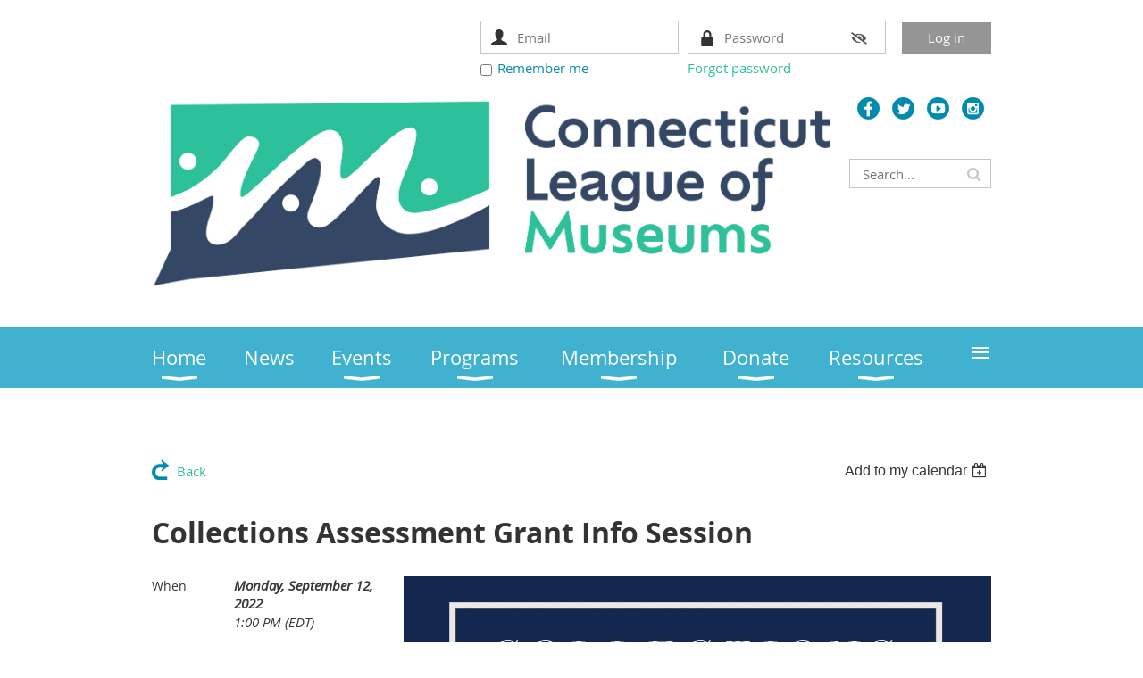

--- FILE ---
content_type: text/html; charset=utf-8
request_url: https://www.clho.org/event-4941804
body_size: 13652
content:
<!DOCTYPE html>
<!--[if lt IE 7 ]><html lang="en" class="no-js ie6 "><![endif]-->
<!--[if IE 7 ]><html lang="en" class="no-js ie7 "> <![endif]-->
<!--[if IE 8 ]><html lang="en" class="no-js ie8 "> <![endif]-->
<!--[if IE 9 ]><html lang="en" class="no-js ie9 "><![endif]-->
<!--[if (gt IE 9)|!(IE)]><!--><html lang="en" class="no-js "> <!--<![endif]-->
  <head id="Head1">
		<link rel="stylesheet" type="text/css" href="https://kit-pro.fontawesome.com/releases/latest/css/pro.min.css" />
<meta name="viewport" content="width=device-width, initial-scale=1.0">
<link href="https://sf.wildapricot.org/BuiltTheme/whiteboard_maya_blue.v3.0/current/18a96b93/Styles/combined.css" rel="stylesheet" type="text/css" /><link href="https://www.clho.org/resources/theme/customStyles.css?t=638542355026080000" rel="stylesheet" type="text/css" /><link href="https://live-sf.wildapricot.org/WebUI/built9.11.0-db59b40/scripts/public/react/index-84b33b4.css" rel="stylesheet" type="text/css" /><link href="https://live-sf.wildapricot.org/WebUI/built9.11.0-db59b40/css/shared/ui/shared-ui-compiled.css" rel="stylesheet" type="text/css" /><script type="text/javascript" language="javascript" id="idJavaScriptEnvironment">var bonaPage_BuildVer='9.11.0-db59b40';
var bonaPage_AdminBackendUrl = '/admin/';
var bonaPage_StatRes='https://live-sf.wildapricot.org/WebUI/';
var bonaPage_InternalPageType = { isUndefinedPage : false,isWebPage : false,isAdminPage : false,isDialogPage : false,isSystemPage : true,isErrorPage : false,isError404Page : false };
var bonaPage_PageView = { isAnonymousView : true,isMemberView : false,isAdminView : false };
var WidgetMode = 0;
var bonaPage_IsUserAnonymous = true;
var bonaPage_ThemeVer='18a96b930638542355026080000'; var bonaPage_ThemeId = 'whiteboard_maya_blue.v3.0'; var bonaPage_ThemeVersion = '3.0';
var bonaPage_id='18008'; version_id='';
if (bonaPage_InternalPageType && (bonaPage_InternalPageType.isSystemPage || bonaPage_InternalPageType.isWebPage) && window.self !== window.top) { var success = true; try { var tmp = top.location.href; if (!tmp) { top.location = self.location; } } catch (err) { try { if (self != top) { top.location = self.location; } } catch (err) { try { if (self != top) { top = self; } success = false; } catch (err) { success = false; } } success = false; } if (!success) { window.onload = function() { document.open('text/html', 'replace'); document.write('<ht'+'ml><he'+'ad></he'+'ad><bo'+'dy><h1>Wrong document context!</h1></bo'+'dy></ht'+'ml>'); document.close(); } } }
try { function waMetricsGlobalHandler(args) { if (WA.topWindow.waMetricsOuterGlobalHandler && typeof(WA.topWindow.waMetricsOuterGlobalHandler) === 'function') { WA.topWindow.waMetricsOuterGlobalHandler(args); }}} catch(err) {}
 try { if (parent && parent.BonaPage) parent.BonaPage.implementBonaPage(window); } catch (err) { }
try { document.write('<style type="text/css"> .WaHideIfJSEnabled, .HideIfJSEnabled { display: none; } </style>'); } catch(err) {}
var bonaPage_WebPackRootPath = 'https://live-sf.wildapricot.org/WebUI/built9.11.0-db59b40/scripts/public/react/';</script><script type="text/javascript" language="javascript" src="https://live-sf.wildapricot.org/WebUI/built9.11.0-db59b40/scripts/shared/bonapagetop/bonapagetop-compiled.js" id="idBonaPageTop"></script><script type="text/javascript" language="javascript" src="https://live-sf.wildapricot.org/WebUI/built9.11.0-db59b40/scripts/public/react/index-84b33b4.js" id="ReactPublicJs"></script><script type="text/javascript" language="javascript" src="https://live-sf.wildapricot.org/WebUI/built9.11.0-db59b40/scripts/shared/ui/shared-ui-compiled.js" id="idSharedJs"></script><script type="text/javascript" language="javascript" src="https://live-sf.wildapricot.org/WebUI/built9.11.0-db59b40/General.js" id=""></script><script type="text/javascript" language="javascript" src="https://sf.wildapricot.org/BuiltTheme/whiteboard_maya_blue.v3.0/current/18a96b93/Scripts/combined.js" id=""></script><title>Connecticut League of Museums - Collections Assessment Grant Info Session</title>
<meta name="apple-itunes-app" content="app-id=1220348450, app-argument="><link rel="search" type="application/opensearchdescription+xml" title="www.clho.org" href="/opensearch.ashx" /></head>
  <body id="PAGEID_18008" class="publicContentView LayoutMain">
<div class="mLayout layoutMain state1" id="mLayout">

<script type="text/javascript">
/*
var layoutState = document.getElementById('mLayout');
var rsStateWidth1 = 960;
var rsStateWidth2 = 600;
var rsStateWidth3 = 320;

function SetStateLayout()
{
	var bodyWidth = BonaPage.getInnerWidth();

	layoutState.className = layoutState.className.replace(/\s?state\d+/g,"");

	if( bodyWidth >= rsStateWidth1 )
		layoutState.className += ' state1';
	if( bodyWidth >= rsStateWidth2 && bodyWidth < rsStateWidth1 )
		layoutState.className += ' state2';
	if( bodyWidth < rsStateWidth2 )
		layoutState.className += ' state3';

	// message
	if( !document.getElementById('textWidth') )
	{
		var firstEl = layoutState.getElementsByTagName('div')[0];
		var newDivElem = document.createElement('div');
		newDivElem.id = 'textWidth';
		layoutState.insertBefore(newDivElem, firstEl);
	}
	document.getElementById('textWidth').innerHTML = 'bodyWidth: ' + bodyWidth;
}


jq$(function(){

	SetStateLayout();

	if (window.addEventListener)
	{
		window.addEventListener('resize', function() { SetStateLayout(); }, false);
		window.addEventListener("orientationchange", function() { SetStateLayout(); }, false);
	}

});*/

</script> <!-- header zone -->
		<div class="zoneHeader1">
			<div class="container_12">
				<div class="s1_grid_12 s2_grid_12 s3_grid_12">
<div id="idHeaderContentHolder" data-componentId="Header" class="WaPlaceHolder WaPlaceHolderHeader" style=""><div style=""><div id="id_m3xUpqx" class="WaGadgetFirst WaGadgetLoginForm  gadgetStyleNone" style="" data-componentId="m3xUpqx" ><div class="gadgetStyleBody " style=""  data-areaHeight="auto">
<div class="loginContainerForm orientationHorizontal oAuthIsfalse">
  <form method="post" action="https://www.clho.org/Sys/Login" id="id_m3xUpqx_form" class="generalLoginBox"  data-disableInAdminMode="true">
<input type="hidden" name="ReturnUrl" id="id_m3xUpqx_returnUrl" value="">
    <input type="hidden" name="CurrentUrl" id="id_m3xUpqx_currentUrl" value="/event-4941804">
    <input type="hidden" name="browserData" id="id_m3xUpqx_browserField">
    <div>
      <div class="loginUserName">
<div class="loginUserNameTextBox">
		<input name="email" type="text" maxlength="100" placeholder="Email"  id="id_m3xUpqx_userName" tabindex="1" class="emailTextBoxControl"/>
	</div>
</div><div class="loginPassword">
    <div class="loginPasswordTextBox">
		<div class="password-wrapper">
			<input 
				name="password" 
				type="password" 
placeholder="Password" 
				maxlength="50" 
				id="id_m3xUpqx_password" 
				tabindex="2" 
				class="passwordTextBoxControl" 
				autocomplete="off"
			/>
			<i class="fa fa-eye-slash toggle-password" toggle="#id_m3xUpqx_password"></i>
		</div>
    </div>
</div>
<script>
  if (!window.__passwordToggleInitialized) {
    window.__passwordToggleInitialized = true;

    $(document).ready(function () {
      $('.toggle-password').each(function () {
        const $icon = $(this);
        const selector = $icon.attr('toggle');
        if (!selector) return;

        const $input = selector.startsWith('#') ? $(selector) : $('#' + selector);
        if (!$input.length) return;

        $icon.on('click', function () {
          try {
            const inputEl = $input[0];
            const currentType = inputEl.getAttribute('type');

            if (currentType === 'password') {
              inputEl.setAttribute('type', 'text');
              $icon.removeClass('fa-eye-slash').addClass('fa-eye');
            } else {
              inputEl.setAttribute('type', 'password');
              $icon.removeClass('fa-eye').addClass('fa-eye-slash');
            }
          } catch (err) {
            console.warn('Password toggle error:', err.message);
          }
        });
      });
    });
  }
</script>
	 
      	  
        <div style="display:inline-block; vertical-align:bottom">
             
    <input id="g-recaptcha-invisible_m3xUpqx" name="g-recaptcha-invisible" value="recaptcha" type="hidden"/> 
    <div id="recapcha_placeholder_m3xUpqx" style="display:none"></div>
    <span id="idReCaptchaValidator_m3xUpqx" errorMessage="Please verify that you are not a robot" style="display:none" validatorType="method" ></span>
    <script>
        $("#idReCaptchaValidator_m3xUpqx").on( "wavalidate", function(event, validationResult) {
            if (grecaptcha.getResponse(widgetId_m3xUpqx).length == 0){
                grecaptcha.execute(widgetId_m3xUpqx);	
                validationResult.shouldStopValidation = true;
                return;
            }

            validationResult.result = true;
        });
  
            var widgetId_m3xUpqx;

            var onloadCallback_m3xUpqx = function() {
                // Renders the HTML element with id 'recapcha_placeholder_m3xUpqx' as a reCAPTCHA widget.
                // The id of the reCAPTCHA widget is assigned to 'widgetId_m3xUpqx'.
                widgetId_m3xUpqx = grecaptcha.render('recapcha_placeholder_m3xUpqx', {
                'sitekey' : '6LfmM_UhAAAAAJSHT-BwkAlQgN0mMViOmaK7oEIV',
                'size': 'invisible',
                'callback': function(){
                    document.getElementById('g-recaptcha-invisible_m3xUpqx').form.submit();
                },
                'theme' : 'light'
            });
        };
    </script>
	
    <script src="https://www.google.com/recaptcha/api.js?onload=onloadCallback_m3xUpqx&render=explicit" async defer></script>

  
        </div>
      <div class="loginAction">
	<input type="submit" onclick="if (!WA.isWidgetMode && !browserInfo.clientCookiesEnabled()) {alert('Warning: browser cookies disabled. Please enable them to use this website.'); return false;}"  name="ctl03$ctl02$loginViewControl$loginControl$Login" value="Log in" id="id_m3xUpqx_loginAction"  tabindex="4" class="loginButton loginButtonControl"/>	
</div></div>
    <div>
      <div class="loginActionRememberMe"><input id="id_m3xUpqx_rememberMe" type="checkbox" name="rememberMe" tabindex="3" class="rememberMeCheckboxControl"/><label for="id_m3xUpqx_rememberMe">Remember me</label></div><div class="loginPasswordForgot">
		<a rel="nofollow" href="https://www.clho.org/Sys/ResetPasswordRequest">Forgot password</a>
	</div>
</div>     
  </form></div>
<script>
  jq$().ready(function() {
    var browserField = document.getElementById('id_m3xUpqx' + '_browserField');

    if (browserField) {
      browserField.value = browserInfo.getBrowserCapabilitiesData();
    }

    jq$('#id_m3xUpqx' + '_form').FormValidate();
    jq$('.WaGadgetLoginForm form').attr('data-disableInAdminMode', 'false');
  });
</script>
</div>
</div><div id="id_eMr3Iif" data-componentId="eMr3Iif" class="WaLayoutContainer" style=""><table cellspacing="0" cellpadding="0" class="WaLayoutTable" style=""><tr data-componentId="eMr3Iif_row" class="WaLayoutRow"><td id="id_HPK8wYC" data-componentId="HPK8wYC" class="WaLayoutItem" style="width:83%;"><div id="id_MeOSePI" class="WaLayoutPlaceHolder placeHolderContainer" data-componentId="MeOSePI" style=""><div style=""><div id="id_HsM1b4X" class="WaGadgetOnly WaGadgetContent  gadgetStyleNone" style="" data-componentId="HsM1b4X" ><div class="gadgetStyleBody gadgetContentEditableArea" style="padding-right:20px;" data-editableArea="0" data-areaHeight="auto">
<p style="line-height: 32px;"><font color="#9e0b0f" face="Times New Roman" style="font-size: 36px;"><a href="/"><img title="" alt="" src="/resources/Pictures/CTLeague-FinalLogo-DarkText-Horizontal-Web.png" border="0"></a></font></p>

<p style="line-height: 20px;"><font face="Times New Roman"><font style="font-size: 30px;"><font color="#9e0b0f"><font></font></font></font></font></p>

<form>
  
</form></div>
</div></div></div></td><td style="width:0px;display:none;" data-componentId="HPK8wYC_separator" class="WaLayoutSeparator"><div style="width: inherit;"></div></td><td id="id_223lJck" data-componentId="223lJck" class="WaLayoutItem" style="width:17%;"><div id="id_4c61r5q" class="WaLayoutPlaceHolder placeHolderContainer" data-componentId="4c61r5q" style=""><div style=""><div id="id_tXb8EUG" class="WaGadgetFirst WaGadgetSocialProfile  gadgetThemeStyle" style="" data-componentId="tXb8EUG" ><div class="gadgetStyleBody " style=""  data-areaHeight="auto">
<ul class="orientationHorizontal  alignCenter" >


<li>
				<a href="https://www.facebook.com/CTLeague/?fref=nf&pnref=story.unseen-section" title="Facebook" class="Facebook" target="_blank"></a>
			</li>
<li>
				<a href="https://x.com/wildapricot" title="X" class="X" target="_blank"></a>
			</li>
<li>
				<a href="https://www.youtube.com/channel/UCXfy6rb4EaWFArEsRXYNneA/" title="YouTube" class="YouTube" target="_blank"></a>
			</li>
<li>
				<a href="https://www.instagram.com/ctlho/" title="Instagram" class="Instagram" target="_blank"></a>
			</li>
		
</ul>

</div>
</div><div id="id_c2aB9Np" class="WaGadgetLast WaGadgetSiteSearch  gadgetStyleNone" style="margin-top:30px;margin-bottom:10px;" data-componentId="c2aB9Np" ><div class="gadgetStyleBody " style=""  data-areaHeight="auto">
<div class="searchBoxOuter alignRight">
	<div class="searchBox">
<form method="post" action="https://www.clho.org/Sys/Search" id="id_c2aB9Np_form" class="generalSearchBox"  data-disableInAdminMode="true">
<span class="searchBoxFieldContainer"><input class="searchBoxField" type="text" name="searchString" id="idid_c2aB9Np_searchBox" value="" maxlength="300" autocomplete="off"  placeholder="Search..."></span>
<div class="autoSuggestionBox" id="idid_c2aB9Np_resultDiv"></div>
</form></div>
	</div>
	<script type="text/javascript">
		(function(){

			function init()
			{
				var model = {};
				model.gadgetId = 'idid_c2aB9Np';
				model.searchBoxId = 'idid_c2aB9Np_searchBox';
				model.resultDivId = 'idid_c2aB9Np_resultDiv';
				model.selectedTypes = '31';
				model.searchTemplate = 'https://www.clho.org/Sys/Search?q={0}&types={1}&page={2}';
				model.searchActionUrl = '/Sys/Search/DoSearch';
				model.GoToSearchPageTextTemplate = 'Search for &#39;{0}&#39;';
				model.autoSuggest = true;
				var WASiteSearch = new WASiteSearchGadget(model);
			}

			jq$(document).ready(init);
		}) ();
	</script>
</div>
</div></div></div></td></tr></table> </div><div id="id_yOhi7Wr" class="WaGadgetLast WaGadgetMenuHorizontal  menuStyle001" style="margin-bottom:20px;" data-componentId="yOhi7Wr" ><div class="menuBackground"></div>
<div class="menuInner">
	<ul class="firstLevel">
<li class=" dir">
	<div class="item">
		<a href="https://www.clho.org/" title="Home"><span>Home</span></a>
<ul class="secondLevel">
<li class=" dir">
	<div class="item">
		<a href="https://www.clho.org/About-Us" title="About Us"><span>About Us</span></a>
<ul class="secondLevel">
<li class=" ">
	<div class="item">
		<a href="https://www.clho.org/strategic-plan" title="Strategic Plan"><span>Strategic Plan</span></a>
</div>
</li>
	
<li class=" ">
	<div class="item">
		<a href="https://www.clho.org/board" title="Board of Directors"><span>Board of Directors</span></a>
</div>
</li>
	
<li class=" ">
	<div class="item">
		<a href="https://www.clho.org/board-service" title="Board Service"><span>Board Service</span></a>
</div>
</li>
	
<li class=" ">
	<div class="item">
		<a href="https://www.clho.org/history" title="History"><span>History</span></a>
</div>
</li>
	
</ul>
</div>
</li>
	
<li class=" ">
	<div class="item">
		<a href="https://www.clho.org/mailing-list" title="Join Mailing List"><span>Join Mailing List</span></a>
</div>
</li>
	
<li class=" ">
	<div class="item">
		<a href="https://www.clho.org/Our-Staff" title="Our Staff"><span>Our Staff</span></a>
</div>
</li>
	
<li class=" ">
	<div class="item">
		<a href="https://www.clho.org/contact" title="Contact"><span>Contact</span></a>
</div>
</li>
	
<li class=" ">
	<div class="item">
		<a href="https://www.clho.org/work-with-us" title="Work with Us"><span>Work with Us</span></a>
</div>
</li>
	
</ul>
</div>
</li>
	
<li class=" ">
	<div class="item">
		<a href="https://www.clho.org/news" title="News"><span>News</span></a>
</div>
</li>
	
<li class=" dir">
	<div class="item">
		<a href="https://www.clho.org/events" title="Events"><span>Events</span></a>
<ul class="secondLevel">
<li class=" ">
	<div class="item">
		<a href="https://www.clho.org/Calendar" title="Calendar"><span>Calendar</span></a>
</div>
</li>
	
</ul>
</div>
</li>
	
<li class=" dir">
	<div class="item">
		<a href="https://www.clho.org/page-18121" title="Programs"><span>Programs</span></a>
<ul class="secondLevel">
<li class=" ">
	<div class="item">
		<a href="https://www.clho.org/makeover" title="Museum Makeover"><span>Museum Makeover</span></a>
</div>
</li>
	
<li class=" dir">
	<div class="item">
		<a href="https://www.clho.org/conference" title="Annual Conference"><span>Annual Conference</span></a>
<ul class="secondLevel">
<li class=" ">
	<div class="item">
		<a href="https://www.clho.org/conference/2025" title="2025 Annual Conference"><span>2025 Annual Conference</span></a>
</div>
</li>
	
<li class=" dir">
	<div class="item">
		<a href="https://www.clho.org/conference/2024" title="2024 Annual Conference"><span>2024 Annual Conference</span></a>
<ul class="secondLevel">
<li class=" ">
	<div class="item">
		<a href="https://www.clho.org/conference/2024/cfp" title="Call for Session Proposals"><span>Call for Session Proposals</span></a>
</div>
</li>
	
</ul>
</div>
</li>
	
<li class=" dir">
	<div class="item">
		<a href="https://www.clho.org/conference/2023" title="2023 Annual Conference"><span>2023 Annual Conference</span></a>
<ul class="secondLevel">
<li class=" ">
	<div class="item">
		<a href="https://www.clho.org/conference/2023/cfp" title="Call for Proposals"><span>Call for Proposals</span></a>
</div>
</li>
	
<li class=" ">
	<div class="item">
		<a href="https://www.clho.org/conference/2023/schedule" title="2023 Annual Conference Schedule"><span>2023 Annual Conference Schedule</span></a>
</div>
</li>
	
</ul>
</div>
</li>
	
<li class=" dir">
	<div class="item">
		<a href="https://www.clho.org/conference/2022" title="2022 Annual Conference"><span>2022 Annual Conference</span></a>
<ul class="secondLevel">
<li class=" ">
	<div class="item">
		<a href="https://www.clho.org/conference/2022/cfp" title="Call for Proposals"><span>Call for Proposals</span></a>
</div>
</li>
	
<li class=" ">
	<div class="item">
		<a href="https://www.clho.org/conference/2022/program" title="Preliminary Program"><span>Preliminary Program</span></a>
</div>
</li>
	
</ul>
</div>
</li>
	
<li class=" dir">
	<div class="item">
		<a href="https://www.clho.org/conference/2020" title="2020 Annual Conference"><span>2020 Annual Conference</span></a>
<ul class="secondLevel">
<li class=" ">
	<div class="item">
		<a href="https://www.clho.org/conference/2020/cfp" title="Call for Proposals"><span>Call for Proposals</span></a>
</div>
</li>
	
<li class=" ">
	<div class="item">
		<a href="https://www.clho.org/conference/2020/forum" title="Conference Forum"><span>Conference Forum</span></a>
</div>
</li>
	
<li class=" ">
	<div class="item">
		<a href="https://www.clho.org/conference/sponsors" title="Sponsors and Exhibitors"><span>Sponsors and Exhibitors</span></a>
</div>
</li>
	
</ul>
</div>
</li>
	
<li class=" ">
	<div class="item">
		<a href="https://www.clho.org/page-18190" title="2019 Annual Conference"><span>2019 Annual Conference</span></a>
</div>
</li>
	
<li class=" ">
	<div class="item">
		<a href="https://www.clho.org/2018annualconference" title="2018 Annual Conference"><span>2018 Annual Conference</span></a>
</div>
</li>
	
<li class=" ">
	<div class="item">
		<a href="https://www.clho.org/Annual-Conference" title="2017 Annual Conference"><span>2017 Annual Conference</span></a>
</div>
</li>
	
<li class=" ">
	<div class="item">
		<a href="https://www.clho.org/page-18162" title="2016 Annual Conference"><span>2016 Annual Conference</span></a>
</div>
</li>
	
<li class=" ">
	<div class="item">
		<a href="https://www.clho.org/page-18111" title="2015 Annual Conference"><span>2015 Annual Conference</span></a>
</div>
</li>
	
</ul>
</div>
</li>
	
<li class=" dir">
	<div class="item">
		<a href="https://www.clho.org/awards" title="Awards of Merit"><span>Awards of Merit</span></a>
<ul class="secondLevel">
<li class=" ">
	<div class="item">
		<a href="https://www.clho.org/awards/nominate" title="2025 Awards of Merit Nominations"><span>2025 Awards of Merit Nominations</span></a>
</div>
</li>
	
<li class=" ">
	<div class="item">
		<a href="https://www.clho.org/awards/past" title="Past Award Winners"><span>Past Award Winners</span></a>
</div>
</li>
	
</ul>
</div>
</li>
	
<li class=" dir">
	<div class="item">
		<a href="https://www.clho.org/ctcollections" title="Connecticut Collections (CTCo)"><span>Connecticut Collections (CTCo)</span></a>
<ul class="secondLevel">
<li class=" ">
	<div class="item">
		<a href="https://www.clho.org/ctcollections/about" title="About CTCo"><span>About CTCo</span></a>
</div>
</li>
	
<li class=" ">
	<div class="item">
		<a href="https://www.clho.org/ctcollections/resources" title="CTCo Resources"><span>CTCo Resources</span></a>
</div>
</li>
	
</ul>
</div>
</li>
	
<li class=" dir">
	<div class="item">
		<a href="https://www.clho.org/page-18164" title="History Unfolded: US Newspapers &amp; the Holocaust"><span>History Unfolded: US Newspapers &amp; the Holocaust</span></a>
<ul class="secondLevel">
<li class=" ">
	<div class="item">
		<a href="https://www.clho.org/page-18166" title="Participating Organizations"><span>Participating Organizations</span></a>
</div>
</li>
	
<li class=" ">
	<div class="item">
		<a href="https://www.clho.org/page-18167" title="Research Tips History Unfolded"><span>Research Tips History Unfolded</span></a>
</div>
</li>
	
</ul>
</div>
</li>
	
<li class=" ">
	<div class="item">
		<a href="https://www.clho.org/steps" title="StEPs-CT"><span>StEPs-CT</span></a>
</div>
</li>
	
<li class=" ">
	<div class="item">
		<a href="https://www.clho.org/summerschool" title="Summer School"><span>Summer School</span></a>
</div>
</li>
	
<li class=" ">
	<div class="item">
		<a href="https://www.clho.org/keynotes" title="Keynotes of Change"><span>Keynotes of Change</span></a>
</div>
</li>
	
</ul>
</div>
</li>
	
<li class=" dir">
	<div class="item">
		<a href="https://www.clho.org/join-us" title="Membership"><span>Membership</span></a>
<ul class="secondLevel">
<li class=" dir">
	<div class="item">
		<a href="https://www.clho.org/Individuals" title="Individuals"><span>Individuals</span></a>
<ul class="secondLevel">
<li class=" ">
	<div class="item">
		<a href="https://www.clho.org/Students" title="Students"><span>Students</span></a>
</div>
</li>
	
</ul>
</div>
</li>
	
<li class=" dir">
	<div class="item">
		<a href="https://www.clho.org/Organizations" title="Organizations"><span>Organizations</span></a>
<ul class="secondLevel">
<li class=" ">
	<div class="item">
		<a href="https://www.clho.org/page-18113" title="Organizations budget under $50,000"><span>Organizations budget under $50,000</span></a>
</div>
</li>
	
<li class=" ">
	<div class="item">
		<a href="https://www.clho.org/page-18114" title="Organizations budget $50,001-$100,000"><span>Organizations budget $50,001-$100,000</span></a>
</div>
</li>
	
<li class=" ">
	<div class="item">
		<a href="https://www.clho.org/page-18189" title="Organizations budget $100,001-$250,000"><span>Organizations budget $100,001-$250,000</span></a>
</div>
</li>
	
<li class=" ">
	<div class="item">
		<a href="https://www.clho.org/page-18116" title="Organizations budget $250,001-$500,000"><span>Organizations budget $250,001-$500,000</span></a>
</div>
</li>
	
<li class=" ">
	<div class="item">
		<a href="https://www.clho.org/page-18118" title="Organizations budget over $500,000"><span>Organizations budget over $500,000</span></a>
</div>
</li>
	
</ul>
</div>
</li>
	
<li class=" ">
	<div class="item">
		<a href="https://www.clho.org/page-18084" title="Business Members"><span>Business Members</span></a>
</div>
</li>
	
<li class=" ">
	<div class="item">
		<a href="https://www.clho.org/Annual-Membership-Meeting" title="Annual Membership Meeting"><span>Annual Membership Meeting</span></a>
</div>
</li>
	
</ul>
</div>
</li>
	
<li class=" dir">
	<div class="item">
		<a href="https://www.clho.org/donate" title="Donate"><span>Donate</span></a>
<ul class="secondLevel">
<li class=" ">
	<div class="item">
		<a href="https://www.clho.org/page-18122" title="Become a Sustaining Donor"><span>Become a Sustaining Donor</span></a>
</div>
</li>
	
<li class=" ">
	<div class="item">
		<a href="https://www.clho.org/page-18124" title="Make a Donation"><span>Make a Donation</span></a>
</div>
</li>
	
<li class=" ">
	<div class="item">
		<a href="https://www.clho.org/Get-Involved" title="Get Involved"><span>Get Involved</span></a>
</div>
</li>
	
</ul>
</div>
</li>
	
<li class=" dir">
	<div class="item">
		<a href="https://www.clho.org/Tools-&amp;-Resources" title="Resources"><span>Resources</span></a>
<ul class="secondLevel">
<li class=" ">
	<div class="item">
		<a href="https://www.clho.org/coronavirus" title="Coronavirus Resources"><span>Coronavirus Resources</span></a>
</div>
</li>
	
<li class=" ">
	<div class="item">
		<a href="https://www.clho.org/Employment" title="Employment"><span>Employment</span></a>
</div>
</li>
	
<li class=" ">
	<div class="item">
		<a href="https://www.clho.org/info-resource" title="Information &amp; Resource Library"><span>Information &amp; Resource Library</span></a>
</div>
</li>
	
<li class=" ">
	<div class="item">
		<a href="https://www.clho.org/page-18095" title="Business &amp; Services Directory"><span>Business &amp; Services Directory</span></a>
</div>
</li>
	
<li class=" ">
	<div class="item">
		<a href="https://www.clho.org/page-18158" title="In an Emergency"><span>In an Emergency</span></a>
</div>
</li>
	
<li class=" ">
	<div class="item">
		<a href="https://www.clho.org/TeachIt-Field-Trip-Directory" title="TeachIt Field Trip Directory"><span>TeachIt Field Trip Directory</span></a>
</div>
</li>
	
<li class=" ">
	<div class="item">
		<a href="https://www.clho.org/page-18159" title="Legal Issues Workshop Materials"><span>Legal Issues Workshop Materials</span></a>
</div>
</li>
	
</ul>
</div>
</li>
	
<li class=" ">
	<div class="item">
		<a href="https://www.clho.org/members" title="Members Area"><span>Members Area</span></a>
</div>
</li>
	
</ul>
</div>

<script type="text/javascript">
	jq$(function()
	{
		var gadgetHorMenu = jq$('#id_yOhi7Wr'),
			gadgetHorMenuContainer = gadgetHorMenu.find('.menuInner'),
			firstLevelMenu = gadgetHorMenu.find('ul.firstLevel'),
			holderInitialMenu = firstLevelMenu.children(),
			outsideItems = null,
			phantomElement = '<li class="phantom"><div class="item"><a href="#"><span>&#x2261;</span></a><ul class="secondLevel"></ul></div></li>',
			placeHolder = gadgetHorMenu.parents('.WaLayoutPlaceHolder'),
			placeHolderId = placeHolder && placeHolder.attr('data-componentId'),
			mobileState = false,
			rsStateWidth2 = 617,
			isTouchSupported = !!(('ontouchstart' in window) || (window.DocumentTouch && document instanceof DocumentTouch) || (navigator.msPointerEnabled && navigator.msMaxTouchPoints));


		function resizeMenu()
		{
			var i,
				len,
				fitMenuWidth = 0,
				menuItemPhantomWidth = 80;

			// background track
			gadgetHorMenu.find('.menuBackground').css(
			{
				'width': jq$('body').width(),
				'left': ( ( jq$('body').width() - gadgetHorMenu.width() ) * -0.5 )
			});

			firstLevelMenu.html( holderInitialMenu).removeClass('adapted').css({ width: 'auto' }); // restore initial menu

			if( !gadgetHorMenuContainer.find('.menuButton').size() )
			{
				gadgetHorMenuContainer.prepend('<div class="menuButton"></div>');

				gadgetHorMenuContainer.find('.menuButton').on("click",function()
				{
					gadgetHorMenuContainer.find('ul.firstLevel').toggle();
					return false;
				});

				jq$('body').on("click",function()
				{
					if( mobileState )
						gadgetHorMenuContainer.find('ul.firstLevel').hide();
				});
			}

			// for state 3
			if( jq$(window).width() < rsStateWidth2 && mobileState == false )
			{
				gadgetHorMenuContainer.find('ul.firstLevel').attr('style','');
				mobileState = true;

				return false;
			}

			if( jq$(window).width() >= rsStateWidth2 )
			{
				gadgetHorMenuContainer.find('ul.firstLevel').attr('style','');
				mobileState = false;
			}


			if( firstLevelMenu.width() > gadgetHorMenuContainer.width() ) // if menu oversize
			{
				menuItemPhantomWidth = firstLevelMenu.addClass('adapted').append( phantomElement).children('.phantom').width();

				for( i = 0, len = holderInitialMenu.size(); i <= len; i++ )
				{
					fitMenuWidth += jq$( holderInitialMenu.get(i) ).width();

					if( fitMenuWidth + menuItemPhantomWidth > gadgetHorMenuContainer.width() )
					{
						outsideItems = firstLevelMenu.children(':gt('+(i-1)+'):not(.phantom)').remove();
						firstLevelMenu.find('.phantom > .item > ul').append( outsideItems);
						break;
					}
				}
				gadgetHorMenu.find('.phantom > .item > a').click(function(){ return false; });
			}

			disableFirstTouch();

			firstLevelMenu.css( 'width', '' ); // restore initial menu width
			firstLevelMenu.children().removeClass('last-child').eq(-1).addClass('last-child'); // add last-child mark
		}

		resizeMenu();

		jq$(window).resize(function()
		{
			resizeMenu();
		});

		jq$(window).load(function(){
			resizeMenu();
		});

		function onLayoutColumnResized(sender, args)
		{
			args = args || {};

			if (placeHolderId && (placeHolderId == args.leftColPlaceHolderId || placeHolderId == args.rightColPlaceHolderId))
			{
				resizeMenu();
			}
		}

		BonaPage.addPageStateHandler(BonaPage.PAGE_PARSED, function() { WA.Gadgets.LayoutColumnResized.addHandler(onLayoutColumnResized); });
		BonaPage.addPageStateHandler(BonaPage.PAGE_UNLOADED, function() { WA.Gadgets.LayoutColumnResized.removeHandler(onLayoutColumnResized); });


        function disableFirstTouch()
        {
          if (!isTouchSupported) return;


          jq$('#id_yOhi7Wr').find('.menuInner li.dir > .item > a').on( 'click', function(event)
          {
            if( !this.touchCounter )
              this.touchCounter = 0;

            if( this.touchCounter >= 1 )
            {
              this.touchCounter = 0;
              return true;
            }
            this.touchCounter++;

            if (!mobileState)
            {
              WA.stopEventDefault(event);
            }
          });

          jq$('#id_yOhi7Wr').find('.menuInner li.dir > .item > a').on( 'mouseout', function(event)
          {
            if( !this.touchCounter )
              this.touchCounter = 0;
            this.touchCounter = 0;
          });
        }

        disableFirstTouch();

	});
</script></div></div>
</div></div>
			</div>
		</div>
		<div class="zoneHeader2">
			<div class="container_12">
				<div class="s1_grid_12 s2_grid_12 s3_grid_12">
</div>
			</div>
		</div>
		<div class="zoneHeader3">
			<div class="container_12">
				<div class="s1_grid_12 s2_grid_12 s3_grid_12">
</div>
			</div>
		</div>
		<div class="zoneHeader4">
			<div class="container_12">
				<div class="s1_grid_12 s2_grid_12 s3_grid_12">
</div>
			</div>
		</div>
		<!-- /header zone -->

<!-- content zone -->
	<div class="zoneContent">
		<div class="container_12">
			<div class="s1_grid_12 s2_grid_12 s3_grid_12">
<div id="idPrimaryContentBlock1Content" data-componentId="Content" class="WaPlaceHolder WaPlaceHolderContent" style=""><div style=""><div id="id_ORhJZgc" class="WaGadgetFirst WaGadgetEvents  gadgetStyleNone WaGadgetEventsStateDetails" style="margin-bottom:0px;" data-componentId="ORhJZgc" >



<form method="post" action="" id="form">
<div class="aspNetHidden">
<input type="hidden" name="__VIEWSTATE" id="__VIEWSTATE" value="37cuBP3TLw76niukETLhvG4H1mLo9QwnzFTErsV58G/I7DcYTAnCNBEogZXRly0gmrX0wo5U/pbBqkqnML6nl3cEUowOiysq9haMfSZZp8fL5iUWyGjwEUDNMzBVeT//Wvi6zn8SvuwuNMb+xmigLkYyeD1kIUrNsA797NNd9KaPuKjv1/LJAVLCoEpJODdse6aM3XbPI5X3Wnl/OGm+a3O0VGG/DFZPLUCwlI71zk+ea8Lm4+2FrFX72BgKij8Inl80cyIm10pYnWhypjjcsuIBZqtSH4xqWxzE+SWQy9/IL/Ke" />
</div>

    
    <input type="hidden" name="FunctionalBlock1$contentModeHidden" id="FunctionalBlock1_contentModeHidden" value="1" />



       
  <div id="idEventsTitleMainContainer" class="pageTitleOuterContainer">
    <div id="idEventBackContainer" class="pageBackContainer">
      <a id="FunctionalBlock1_ctl00_eventPageViewBase_ctl00_ctl00_back" class="eventBackLink" href="javascript: history.back();">Back</a>
    </div>
      
    <div id="idEventViewSwitcher" class="pageViewSwitcherOuterContainer">
      
<div class="cornersContainer"><div class="topCorners"><div class="c1"></div><div class="c2"></div><div class="c3"></div><div class="c4"></div><div class="c5"></div></div></div>
  <div class="pageViewSwitcherContainer"><div class="d1"><div class="d2"><div class="d3"><div class="d4"><div class="d5"><div class="d6"><div class="d7"><div class="d8"><div class="d9"><div class="inner">
    <div id="init-add-event-to-calendar-dropdown-4941804" class="semantic-ui" style="color: inherit; background: transparent;"></div>
    <script>
      function initAddEventToCalendarDropDown4941804()
      {
        if (typeof window.initAddEventToCalendarDropDown !== 'function') { return; }
      
        const domNodeId = 'init-add-event-to-calendar-dropdown-4941804';
        const event = {
          id: '4941804',
          title: 'Collections Assessment Grant Info Session',
          description: '      Join us for a free information session on the Collections Assessment Grant, a new grant line from CT Humanities in partnership with Conservation ConneCTion and the Connecticut State Library.      The Collections Assessment Grant Program (CAG) provides small and mid-sized museums with a free assessment of their museum or archive collections. Successful grant applicants will receive a half-day site visit from a museum curator or archivist who will examine collections on exhibit and in storage, as well as policies and procedures related to collection care and management. The resulting report can help grantees improve the care and management of their collections, decide where to invest limited resources, increase board interest in collections issues, and support long-range planning for collections.    Priority will be given to organizations with budgets under $50,000. Institutions with a budget exceeding $250,000 are not eligible. For more information about the CAG, visit the grant website.    Presenters:      Kathy Craughwell-Varda, Director, Conservation ConneCTion    Ken Wiggin, Treasurer, Connecticut Heritage Foundation    Scott Wands, Director of Grants and Programs, CT Humanities    Lian Partridge, Grants and Programs Assistant, CT Humanities    '.replace(/\r+/g, ''),
          location: 'Zoom',
          url: window.location.href,
          allDay: 'True' === 'False',
          start: '2022-09-12T17:00:00Z', 
          end: '2022-09-12T17:00:00Z',
          sessions: [{"title":"Collections Assessment Grant Info Session","start":"2022-09-12T17:00:00Z","end":"2022-09-12T17:00:00Z","allDay":false}]
        };
      
        window.initAddEventToCalendarDropDown(event, domNodeId);
      }    
    
      window.BonaPage.addPageStateHandler(window.BonaPage.PAGE_PARSED, initAddEventToCalendarDropDown4941804);

    </script>
  </div></div></div></div></div></div></div></div></div></div></div>
<div class="cornersContainer"><div class="bottomCorners"><div class="c5"></div><div class="c4"></div><div class="c3"></div><div class="c2"></div><div class="c1"></div></div></div>

    </div>
    <div class="pageTitleContainer eventsTitleContainer">
      <h1 class="pageTitle SystemPageTitle">
        Collections Assessment Grant Info Session
      </h1>
    </div>
  </div>
      

      


<div class="boxOuterContainer boxBaseView"><div class="cornersContainer"><div class="topCorners"><div class="c1"></div><div class="c2"></div><div class="c3"></div><div class="c4"></div><div class="c5"></div><!--[if gt IE 6]><!--><div class="r1"><div class="r2"><div class="r3"><div class="r4"><div class="r5"></div></div></div></div></div><!--<![endif]--></div></div><div  class="boxContainer"><div class="d1"><div class="d2"><div class="d3"><div class="d4"><div class="d5"><div class="d6"><div class="d7"><div class="d8"><div class="d9"><div class="inner">
      
    <div class="boxBodyOuterContainer"><div class="cornersContainer"><div class="topCorners"><div class="c1"></div><div class="c2"></div><div class="c3"></div><div class="c4"></div><div class="c5"></div><!--[if gt IE 6]><!--><div class="r1"><div class="r2"><div class="r3"><div class="r4"><div class="r5"></div></div></div></div></div><!--<![endif]--></div></div><div  class="boxBodyContainer"><div class="d1"><div class="d2"><div class="d3"><div class="d4"><div class="d5"><div class="d6"><div class="d7"><div class="d8"><div class="d9"><div class="inner">
          
        <div class="boxBodyInfoOuterContainer boxBodyInfoViewFill"><div class="cornersContainer"><div class="topCorners"><div class="c1"></div><div class="c2"></div><div class="c3"></div><div class="c4"></div><div class="c5"></div><!--[if gt IE 6]><!--><div class="r1"><div class="r2"><div class="r3"><div class="r4"><div class="r5"></div></div></div></div></div><!--<![endif]--></div></div><div  class="boxBodyInfoContainer"><div class="d1"><div class="d2"><div class="d3"><div class="d4"><div class="d5"><div class="d6"><div class="d7"><div class="d8"><div class="d9"><div class="inner">
              
            

<div class="boxInfoContainer">
  <ul class="boxInfo">
    <li class="eventInfoStartDate">
      <label class="eventInfoBoxLabel">When</label>
      <div class="eventInfoBoxValue"><strong>Monday, September 12, 2022</strong></div>
    </li>
    <li id="FunctionalBlock1_ctl00_eventPageViewBase_ctl00_ctl00_eventInfoBox_startTimeLi" class="eventInfoStartTime">
      <label class="eventInfoBoxLabel">&nbsp;</label>
      <div class="eventInfoBoxValue"><span><div id="FunctionalBlock1_ctl00_eventPageViewBase_ctl00_ctl00_eventInfoBox_startTimeLocalizePanel" client-tz-item="America/New_York" client-tz-formatted=" (EDT)">
	1:00 PM
</div></span></div>
    </li>
    
    
    
    
    <li id="FunctionalBlock1_ctl00_eventPageViewBase_ctl00_ctl00_eventInfoBox_locationLi" class="eventInfoLocation">
      <label class="eventInfoBoxLabel">Location</label>
      <div class="eventInfoBoxValue"><span>Zoom</span></div>
    </li>
    
    
  </ul>
</div>

            
<div class="registrationInfoContainer">
  
    <h4 id="idRegistrationInfo" class="infoTitle">Registration</h4>
    <div class="infoText"></div>
  
  
    <ul class="registrationInfo">
  
    <li id="FunctionalBlock1_ctl00_eventPageViewBase_ctl00_ctl00_eventRegistrationTypesView_registrationTypesRepeater_ctl01_regTypeLi">
      <label class="regTypeLiLabel">
        <strong>
          RSVP
        </strong>
        
        
      </label>
      <div class="regTypeLiValue">
        <span class="regTypeLiValueSpan">
          
        </span>
      </div>
    </li>
  
    </ul>  
  
</div>

              
            
              
            <div id="FunctionalBlock1_ctl00_eventPageViewBase_ctl00_ctl00_regTypeHr" class="regTypeHr" style="clear: both;"><hr /></div>

            
                
            
<div class="boxActionContainer">
  <div class="inner">
    
    
    
    
      <div class="infoRegistrationIsClosed">Registration is closed</div>
    
    
  </div>
</div>
              
          <div class="clearEndContainer"></div></div></div></div></div></div></div></div></div></div></div></div><div class="cornersContainer"><div class="bottomCorners"><!--[if gt IE 6]><!--><div class="r1"><div class="r2"><div class="r3"><div class="r4"><div class="r5"></div></div></div></div></div><!--<![endif]--><div class="c5"></div><div class="c4"></div><div class="c3"></div><div class="c2"></div><div class="c1"></div></div></div></div>

          <div class="boxBodyContentOuterContainer"><div class="cornersContainer"><div class="topCorners"><div class="c1"></div><div class="c2"></div><div class="c3"></div><div class="c4"></div><div class="c5"></div><!--[if gt IE 6]><!--><div class="r1"><div class="r2"><div class="r3"><div class="r4"><div class="r5"></div></div></div></div></div><!--<![endif]--></div></div><div  class="boxBodyContentContainer fixedHeight"><div class="d1"><div class="d2"><div class="d3"><div class="d4"><div class="d5"><div class="d6"><div class="d7"><div class="d8"><div class="d9"><div class="inner gadgetEventEditableArea">
                  <p><span><a href="https://ctconservationconnection.org/collections-assess-grant" target="_blank"><img src="/resources/Pictures/collections%20assessment%20grant%20horz.jpeg" alt="Collections Assessment Grant Logo" title="Collections Assessment Grant Logo" border="0"></a><br></span></p>

<p><span>Join us for a free information session on the Collections Assessment Grant, a new grant line from CT Humanities in partnership with Conservation ConneCTion and the Connecticut State Library.<br></span></p>

<p><span>The <a href="https://ctconservationconnection.org/collections-assess-grant" target="_blank">Collections Assessment Grant Program (CAG)</a> provides small and mid-sized museums with a free assessment of their museum or archive collections. Successful grant applicants will receive a half-day site visit from a museum curator or archivist who will examine collections on exhibit and in storage, as well as policies and procedures related to collection care and management. The resulting report can help grantees improve the care and management of their collections, decide where to invest limited resources, increase board interest in collections issues, and support long-range planning for collections.</span></p>

<p><span>Priority will be given to organizations with budgets under $50,000. Institutions with a budget exceeding $250,000 are not eligible.</span> For more information about the CAG, <a href="https://ctconservationconnection.org/collections-assess-grant" target="_blank">visit the grant website</a>.</p>

<p><span><strong>Presenters:</strong><br></span></p>

<p><span>Kathy Craughwell-Varda, Director, Conservation ConneCTion</span></p>

<p><span>Ken Wiggin, Treasurer, Connecticut Heritage Foundation</span></p>

<p><span>Scott Wands, Director of Grants and Programs, CT Humanities</span></p>

<p><span>Lian Partridge, Grants and Programs Assistant, CT Humanities<br></span></p>
              <div class="clearEndContainer"></div></div></div></div></div></div></div></div></div></div></div></div><div class="cornersContainer"><div class="bottomCorners"><!--[if gt IE 6]><!--><div class="r1"><div class="r2"><div class="r3"><div class="r4"><div class="r5"></div></div></div></div></div><!--<![endif]--><div class="c5"></div><div class="c4"></div><div class="c3"></div><div class="c2"></div><div class="c1"></div></div></div></div>
        
      <div class="clearEndContainer"></div></div></div></div></div></div></div></div></div></div></div></div><div class="cornersContainer"><div class="bottomCorners"><!--[if gt IE 6]><!--><div class="r1"><div class="r2"><div class="r3"><div class="r4"><div class="r5"></div></div></div></div></div><!--<![endif]--><div class="c5"></div><div class="c4"></div><div class="c3"></div><div class="c2"></div><div class="c1"></div></div></div></div>
       
  <div class="clearEndContainer"></div></div></div></div></div></div></div></div></div></div></div></div><div class="cornersContainer"><div class="bottomCorners"><!--[if gt IE 6]><!--><div class="r1"><div class="r2"><div class="r3"><div class="r4"><div class="r5"></div></div></div></div></div><!--<![endif]--><div class="c5"></div><div class="c4"></div><div class="c3"></div><div class="c2"></div><div class="c1"></div></div></div></div>



<script>
    var isBatchWizardRegistration = false;
    if (isBatchWizardRegistration) 
    {
        var graphqlOuterEndpoint = '/sys/api/graphql';;
        var batchEventRegistrationWizard = window.createBatchEventRegistrationWizard(graphqlOuterEndpoint);
        
        batchEventRegistrationWizard.openWizard({
            eventId: 4941804
        });
    }
</script>

 

  
<div class="aspNetHidden">

	<input type="hidden" name="__VIEWSTATEGENERATOR" id="__VIEWSTATEGENERATOR" value="2AE9EEA8" />
</div></form></div><div id="id_gsmClAU" class="WaGadgetLast WaGadgetContent  gadgetStyleNone" style="" data-componentId="gsmClAU" ><div class="gadgetStyleBody gadgetContentEditableArea" style="" data-editableArea="0" data-areaHeight="auto">
<p><br></p></div>
</div></div>
</div></div>
		</div>
	</div>
	<!-- /content zone -->

<!-- footer zone -->
		<div class="zoneFooter1">
			<div class="container_12">
				<div class="s1_grid_12 s2_grid_12 s3_grid_12">
<div id="idFooterContentHolder" data-componentId="Footer" class="WaPlaceHolder WaPlaceHolderFooter" style=""><div style=""><div id="id_d5iWTyR" data-componentId="d5iWTyR" class="WaLayoutContainerFirst" style=""><table cellspacing="0" cellpadding="0" class="WaLayoutTable" style=""><tr data-componentId="d5iWTyR_row" class="WaLayoutRow"><td id="id_GfV3cEf" data-componentId="GfV3cEf" class="WaLayoutItem" style="width:73%;"><div id="id_2KqM7CT" class="WaLayoutPlaceHolder placeHolderContainer" data-componentId="2KqM7CT" style=""><div style=""><div id="id_ANSbWS1" class="WaGadgetFirst WaGadgetContent  gadgetStyleNone" style="" data-componentId="ANSbWS1" ><div class="gadgetStyleBody gadgetContentEditableArea" style="" data-editableArea="0" data-areaHeight="auto">
<p align="left" style="line-height: 18px;"><font color="#ffffff"><font style="font-size: 12px;"><strong><img src="/resources/Pictures/CTLeague-FinalLogo-WhiteText-Horizontal-Webpng.png" alt="" title="" border="0" width="343" height="96" style=""></strong></font></font></p><p align="left"><font color="#ffffff" style="font-size: 15px;"><font><strong style="">Connecticut League of Museums</strong><br></font><span style="">Central Connecticut State University<font face="Open Sans, WaWebKitSavedSpanIndex_0">,&nbsp;</font></span><span style="">Department of History<br></span><span style="">1615 Stanley Street<br></span><span style="">New Britain, CT 06050<br></span></font><font><font style="font-size: 15px;"><font color="#ffffff" style="">(860) 832-2674</font><br><a href="mailto:info@clho.org" style="">info@clho.org</a></font><br></font></p></div>
</div><div id="id_H4c9dPi" class="WaGadgetLast WaGadgetSocialProfile  gadgetThemeStyle" style="" data-componentId="H4c9dPi" ><div class="gadgetStyleBody " style=""  data-areaHeight="auto">
<ul class="orientationHorizontal  alignLeft" >


<li>
				<a href="https://www.facebook.com/CTLeague/" title="Facebook" class="Facebook" target="_blank"></a>
			</li>
<li>
				<a href="https://x.com/wildapricot" title="X" class="X" target="_blank"></a>
			</li>
<li>
				<a href="https://www.youtube.com/channel/UCXfy6rb4EaWFArEsRXYNneA/" title="YouTube" class="YouTube" target="_blank"></a>
			</li>
<li>
				<a href="https://www.instagram.com/ctlho/" title="Instagram" class="Instagram" target="_blank"></a>
			</li>
		
</ul>

</div>
</div></div></div></td><td style="width:0px;display:none;" data-componentId="GfV3cEf_separator" class="WaLayoutSeparator"><div style="width: inherit;"></div></td><td id="id_VVZffEA" data-componentId="VVZffEA" class="WaLayoutItem" style="width:27%;"><div id="id_qGDQfEt" class="WaLayoutPlaceHolder placeHolderContainer" data-componentId="qGDQfEt" style=""><div style=""><div id="id_t6B2dQP" class="WaGadgetFirst WaGadgetLoginForm  gadgetStyleNone" style="" data-componentId="t6B2dQP" ><div class="gadgetStyleBody " style=""  data-areaHeight="auto">
<div class="loginContainerForm orientationHorizontal oAuthIsfalse">
  <form method="post" action="https://www.clho.org/Sys/Login" id="id_t6B2dQP_form" class="generalLoginBox"  data-disableInAdminMode="true">
<input type="hidden" name="ReturnUrl" id="id_t6B2dQP_returnUrl" value="">
    <input type="hidden" name="CurrentUrl" id="id_t6B2dQP_currentUrl" value="/event-4941804">
    <input type="hidden" name="browserData" id="id_t6B2dQP_browserField">
    <div>
      <div class="loginUserName">
<div class="loginUserNameTextBox">
		<input name="email" type="text" maxlength="100" placeholder="Email"  id="id_t6B2dQP_userName" tabindex="1" class="emailTextBoxControl"/>
	</div>
</div><div class="loginPassword">
    <div class="loginPasswordTextBox">
		<div class="password-wrapper">
			<input 
				name="password" 
				type="password" 
placeholder="Password" 
				maxlength="50" 
				id="id_t6B2dQP_password" 
				tabindex="2" 
				class="passwordTextBoxControl" 
				autocomplete="off"
			/>
			<i class="fa fa-eye-slash toggle-password" toggle="#id_t6B2dQP_password"></i>
		</div>
    </div>
</div>
<script>
  if (!window.__passwordToggleInitialized) {
    window.__passwordToggleInitialized = true;

    $(document).ready(function () {
      $('.toggle-password').each(function () {
        const $icon = $(this);
        const selector = $icon.attr('toggle');
        if (!selector) return;

        const $input = selector.startsWith('#') ? $(selector) : $('#' + selector);
        if (!$input.length) return;

        $icon.on('click', function () {
          try {
            const inputEl = $input[0];
            const currentType = inputEl.getAttribute('type');

            if (currentType === 'password') {
              inputEl.setAttribute('type', 'text');
              $icon.removeClass('fa-eye-slash').addClass('fa-eye');
            } else {
              inputEl.setAttribute('type', 'password');
              $icon.removeClass('fa-eye').addClass('fa-eye-slash');
            }
          } catch (err) {
            console.warn('Password toggle error:', err.message);
          }
        });
      });
    });
  }
</script>
	 
      	  
        <div style="display:inline-block; vertical-align:bottom">
             
    <input id="g-recaptcha-invisible_t6B2dQP" name="g-recaptcha-invisible" value="recaptcha" type="hidden"/> 
    <div id="recapcha_placeholder_t6B2dQP" style="display:none"></div>
    <span id="idReCaptchaValidator_t6B2dQP" errorMessage="Please verify that you are not a robot" style="display:none" validatorType="method" ></span>
    <script>
        $("#idReCaptchaValidator_t6B2dQP").on( "wavalidate", function(event, validationResult) {
            if (grecaptcha.getResponse(widgetId_t6B2dQP).length == 0){
                grecaptcha.execute(widgetId_t6B2dQP);	
                validationResult.shouldStopValidation = true;
                return;
            }

            validationResult.result = true;
        });
  
            var widgetId_t6B2dQP;

            var onloadCallback_t6B2dQP = function() {
                // Renders the HTML element with id 'recapcha_placeholder_t6B2dQP' as a reCAPTCHA widget.
                // The id of the reCAPTCHA widget is assigned to 'widgetId_t6B2dQP'.
                widgetId_t6B2dQP = grecaptcha.render('recapcha_placeholder_t6B2dQP', {
                'sitekey' : '6LfmM_UhAAAAAJSHT-BwkAlQgN0mMViOmaK7oEIV',
                'size': 'invisible',
                'callback': function(){
                    document.getElementById('g-recaptcha-invisible_t6B2dQP').form.submit();
                },
                'theme' : 'light'
            });
        };
    </script>
	
    <script src="https://www.google.com/recaptcha/api.js?onload=onloadCallback_t6B2dQP&render=explicit" async defer></script>

  
        </div>
      <div class="loginAction">
	<input type="submit" onclick="if (!WA.isWidgetMode && !browserInfo.clientCookiesEnabled()) {alert('Warning: browser cookies disabled. Please enable them to use this website.'); return false;}"  name="ctl03$ctl02$loginViewControl$loginControl$Login" value="Log in" id="id_t6B2dQP_loginAction"  tabindex="4" class="loginButton loginButtonControl"/>	
</div></div>
    <div>
      <div class="loginActionRememberMe"><input id="id_t6B2dQP_rememberMe" type="checkbox" name="rememberMe" tabindex="3" class="rememberMeCheckboxControl"/><label for="id_t6B2dQP_rememberMe">Remember me</label></div><div class="loginPasswordForgot">
		<a rel="nofollow" href="https://www.clho.org/Sys/ResetPasswordRequest">Forgot password</a>
	</div>
</div>     
  </form></div>
<script>
  jq$().ready(function() {
    var browserField = document.getElementById('id_t6B2dQP' + '_browserField');

    if (browserField) {
      browserField.value = browserInfo.getBrowserCapabilitiesData();
    }

    jq$('#id_t6B2dQP' + '_form').FormValidate();
    jq$('.WaGadgetLoginForm form').attr('data-disableInAdminMode', 'false');
  });
</script>
</div>
</div><div id="id_Tu4KZx3" class="WaGadgetLast WaGadgetContent  gadgetStyleNone" style="" data-componentId="Tu4KZx3" ><div class="gadgetStyleBody gadgetContentEditableArea" style="" data-editableArea="0" data-areaHeight="auto">
<p align="right"><font><font color="#ffffff" style=""><font style="font-size: 15px;">with support from</font><br></font><a href="http://cthumanities.org" target="_blank" style=""><font style="font-size: 12px;"><img src="/resources/Pictures/10%20ConnecticutHumanities_Logo_WHITE.png" alt="" title="" border="0" width="127" height="29"></font></a></font></p></div>
</div></div></div></td></tr></table> </div><div id="id_FAYeeQZ" data-componentId="FAYeeQZ" class="WaLayoutContainerLast" style="margin-bottom:15px;"><table cellspacing="0" cellpadding="0" class="WaLayoutTable" style=""><tr data-componentId="FAYeeQZ_row" class="WaLayoutRow"><td id="id_sLYD2Tt" data-componentId="sLYD2Tt" class="WaLayoutItem" style="width:35%;"></td><td style="width:0px;display:none;" data-componentId="sLYD2Tt_separator" class="WaLayoutSeparator"><div style="width: inherit;"></div></td><td id="id_IE6nEo2" data-componentId="IE6nEo2" class="WaLayoutItem" style="width:65%;"></td></tr></table> </div></div>
</div></div>
			</div>
		</div>
		<div class="zoneFooter2">
			<div class="container_12">
				<div class="s1_grid_12 s2_grid_12 s3_grid_12">
</div>
			</div>
		</div>
		<div class="zoneFooter3">
			<div class="container_12">
				<div class="s1_grid_12 s2_grid_12 s3_grid_12">
</div>
<div class="s1_grid_12 s2_grid_12 s3_grid_12">
<div id="idFooterPoweredByContainer">
	<span id="idFooterPoweredByWA">
Powered by <a href="http://www.wildapricot.com" target="_blank">Wild Apricot</a> Membership Software</span>
</div>
</div>
</div>
		</div>
		<!-- /footer zone -->

<div id="idCustomJsContainer" class="cnCustomJsContainer">
<script>
try
{
    
  (function(i,s,o,g,r,a,m){i['GoogleAnalyticsObject']=r;i[r]=i[r]||function(){
  (i[r].q=i[r].q||[]).push(arguments)},i[r].l=1*new Date();a=s.createElement(o),
  m=s.getElementsByTagName(o)[0];a.async=1;a.src=g;m.parentNode.insertBefore(a,m)
  })(window,document,'script','//www.google-analytics.com/analytics.js','ga');

  ga('create', 'UA-73073368-1', 'auto');
  ga('send', 'pageview');


}
catch(err)
{}</script></div>
</div></body>
</html>
<script type="text/javascript">if (window.BonaPage && BonaPage.setPageState) { BonaPage.setPageState(BonaPage.PAGE_PARSED); }</script>

--- FILE ---
content_type: text/html; charset=utf-8
request_url: https://www.google.com/recaptcha/api2/anchor?ar=1&k=6LfmM_UhAAAAAJSHT-BwkAlQgN0mMViOmaK7oEIV&co=aHR0cHM6Ly93d3cuY2xoby5vcmc6NDQz&hl=en&v=PoyoqOPhxBO7pBk68S4YbpHZ&theme=light&size=invisible&anchor-ms=20000&execute-ms=30000&cb=68j2gncbbnzw
body_size: 49196
content:
<!DOCTYPE HTML><html dir="ltr" lang="en"><head><meta http-equiv="Content-Type" content="text/html; charset=UTF-8">
<meta http-equiv="X-UA-Compatible" content="IE=edge">
<title>reCAPTCHA</title>
<style type="text/css">
/* cyrillic-ext */
@font-face {
  font-family: 'Roboto';
  font-style: normal;
  font-weight: 400;
  font-stretch: 100%;
  src: url(//fonts.gstatic.com/s/roboto/v48/KFO7CnqEu92Fr1ME7kSn66aGLdTylUAMa3GUBHMdazTgWw.woff2) format('woff2');
  unicode-range: U+0460-052F, U+1C80-1C8A, U+20B4, U+2DE0-2DFF, U+A640-A69F, U+FE2E-FE2F;
}
/* cyrillic */
@font-face {
  font-family: 'Roboto';
  font-style: normal;
  font-weight: 400;
  font-stretch: 100%;
  src: url(//fonts.gstatic.com/s/roboto/v48/KFO7CnqEu92Fr1ME7kSn66aGLdTylUAMa3iUBHMdazTgWw.woff2) format('woff2');
  unicode-range: U+0301, U+0400-045F, U+0490-0491, U+04B0-04B1, U+2116;
}
/* greek-ext */
@font-face {
  font-family: 'Roboto';
  font-style: normal;
  font-weight: 400;
  font-stretch: 100%;
  src: url(//fonts.gstatic.com/s/roboto/v48/KFO7CnqEu92Fr1ME7kSn66aGLdTylUAMa3CUBHMdazTgWw.woff2) format('woff2');
  unicode-range: U+1F00-1FFF;
}
/* greek */
@font-face {
  font-family: 'Roboto';
  font-style: normal;
  font-weight: 400;
  font-stretch: 100%;
  src: url(//fonts.gstatic.com/s/roboto/v48/KFO7CnqEu92Fr1ME7kSn66aGLdTylUAMa3-UBHMdazTgWw.woff2) format('woff2');
  unicode-range: U+0370-0377, U+037A-037F, U+0384-038A, U+038C, U+038E-03A1, U+03A3-03FF;
}
/* math */
@font-face {
  font-family: 'Roboto';
  font-style: normal;
  font-weight: 400;
  font-stretch: 100%;
  src: url(//fonts.gstatic.com/s/roboto/v48/KFO7CnqEu92Fr1ME7kSn66aGLdTylUAMawCUBHMdazTgWw.woff2) format('woff2');
  unicode-range: U+0302-0303, U+0305, U+0307-0308, U+0310, U+0312, U+0315, U+031A, U+0326-0327, U+032C, U+032F-0330, U+0332-0333, U+0338, U+033A, U+0346, U+034D, U+0391-03A1, U+03A3-03A9, U+03B1-03C9, U+03D1, U+03D5-03D6, U+03F0-03F1, U+03F4-03F5, U+2016-2017, U+2034-2038, U+203C, U+2040, U+2043, U+2047, U+2050, U+2057, U+205F, U+2070-2071, U+2074-208E, U+2090-209C, U+20D0-20DC, U+20E1, U+20E5-20EF, U+2100-2112, U+2114-2115, U+2117-2121, U+2123-214F, U+2190, U+2192, U+2194-21AE, U+21B0-21E5, U+21F1-21F2, U+21F4-2211, U+2213-2214, U+2216-22FF, U+2308-230B, U+2310, U+2319, U+231C-2321, U+2336-237A, U+237C, U+2395, U+239B-23B7, U+23D0, U+23DC-23E1, U+2474-2475, U+25AF, U+25B3, U+25B7, U+25BD, U+25C1, U+25CA, U+25CC, U+25FB, U+266D-266F, U+27C0-27FF, U+2900-2AFF, U+2B0E-2B11, U+2B30-2B4C, U+2BFE, U+3030, U+FF5B, U+FF5D, U+1D400-1D7FF, U+1EE00-1EEFF;
}
/* symbols */
@font-face {
  font-family: 'Roboto';
  font-style: normal;
  font-weight: 400;
  font-stretch: 100%;
  src: url(//fonts.gstatic.com/s/roboto/v48/KFO7CnqEu92Fr1ME7kSn66aGLdTylUAMaxKUBHMdazTgWw.woff2) format('woff2');
  unicode-range: U+0001-000C, U+000E-001F, U+007F-009F, U+20DD-20E0, U+20E2-20E4, U+2150-218F, U+2190, U+2192, U+2194-2199, U+21AF, U+21E6-21F0, U+21F3, U+2218-2219, U+2299, U+22C4-22C6, U+2300-243F, U+2440-244A, U+2460-24FF, U+25A0-27BF, U+2800-28FF, U+2921-2922, U+2981, U+29BF, U+29EB, U+2B00-2BFF, U+4DC0-4DFF, U+FFF9-FFFB, U+10140-1018E, U+10190-1019C, U+101A0, U+101D0-101FD, U+102E0-102FB, U+10E60-10E7E, U+1D2C0-1D2D3, U+1D2E0-1D37F, U+1F000-1F0FF, U+1F100-1F1AD, U+1F1E6-1F1FF, U+1F30D-1F30F, U+1F315, U+1F31C, U+1F31E, U+1F320-1F32C, U+1F336, U+1F378, U+1F37D, U+1F382, U+1F393-1F39F, U+1F3A7-1F3A8, U+1F3AC-1F3AF, U+1F3C2, U+1F3C4-1F3C6, U+1F3CA-1F3CE, U+1F3D4-1F3E0, U+1F3ED, U+1F3F1-1F3F3, U+1F3F5-1F3F7, U+1F408, U+1F415, U+1F41F, U+1F426, U+1F43F, U+1F441-1F442, U+1F444, U+1F446-1F449, U+1F44C-1F44E, U+1F453, U+1F46A, U+1F47D, U+1F4A3, U+1F4B0, U+1F4B3, U+1F4B9, U+1F4BB, U+1F4BF, U+1F4C8-1F4CB, U+1F4D6, U+1F4DA, U+1F4DF, U+1F4E3-1F4E6, U+1F4EA-1F4ED, U+1F4F7, U+1F4F9-1F4FB, U+1F4FD-1F4FE, U+1F503, U+1F507-1F50B, U+1F50D, U+1F512-1F513, U+1F53E-1F54A, U+1F54F-1F5FA, U+1F610, U+1F650-1F67F, U+1F687, U+1F68D, U+1F691, U+1F694, U+1F698, U+1F6AD, U+1F6B2, U+1F6B9-1F6BA, U+1F6BC, U+1F6C6-1F6CF, U+1F6D3-1F6D7, U+1F6E0-1F6EA, U+1F6F0-1F6F3, U+1F6F7-1F6FC, U+1F700-1F7FF, U+1F800-1F80B, U+1F810-1F847, U+1F850-1F859, U+1F860-1F887, U+1F890-1F8AD, U+1F8B0-1F8BB, U+1F8C0-1F8C1, U+1F900-1F90B, U+1F93B, U+1F946, U+1F984, U+1F996, U+1F9E9, U+1FA00-1FA6F, U+1FA70-1FA7C, U+1FA80-1FA89, U+1FA8F-1FAC6, U+1FACE-1FADC, U+1FADF-1FAE9, U+1FAF0-1FAF8, U+1FB00-1FBFF;
}
/* vietnamese */
@font-face {
  font-family: 'Roboto';
  font-style: normal;
  font-weight: 400;
  font-stretch: 100%;
  src: url(//fonts.gstatic.com/s/roboto/v48/KFO7CnqEu92Fr1ME7kSn66aGLdTylUAMa3OUBHMdazTgWw.woff2) format('woff2');
  unicode-range: U+0102-0103, U+0110-0111, U+0128-0129, U+0168-0169, U+01A0-01A1, U+01AF-01B0, U+0300-0301, U+0303-0304, U+0308-0309, U+0323, U+0329, U+1EA0-1EF9, U+20AB;
}
/* latin-ext */
@font-face {
  font-family: 'Roboto';
  font-style: normal;
  font-weight: 400;
  font-stretch: 100%;
  src: url(//fonts.gstatic.com/s/roboto/v48/KFO7CnqEu92Fr1ME7kSn66aGLdTylUAMa3KUBHMdazTgWw.woff2) format('woff2');
  unicode-range: U+0100-02BA, U+02BD-02C5, U+02C7-02CC, U+02CE-02D7, U+02DD-02FF, U+0304, U+0308, U+0329, U+1D00-1DBF, U+1E00-1E9F, U+1EF2-1EFF, U+2020, U+20A0-20AB, U+20AD-20C0, U+2113, U+2C60-2C7F, U+A720-A7FF;
}
/* latin */
@font-face {
  font-family: 'Roboto';
  font-style: normal;
  font-weight: 400;
  font-stretch: 100%;
  src: url(//fonts.gstatic.com/s/roboto/v48/KFO7CnqEu92Fr1ME7kSn66aGLdTylUAMa3yUBHMdazQ.woff2) format('woff2');
  unicode-range: U+0000-00FF, U+0131, U+0152-0153, U+02BB-02BC, U+02C6, U+02DA, U+02DC, U+0304, U+0308, U+0329, U+2000-206F, U+20AC, U+2122, U+2191, U+2193, U+2212, U+2215, U+FEFF, U+FFFD;
}
/* cyrillic-ext */
@font-face {
  font-family: 'Roboto';
  font-style: normal;
  font-weight: 500;
  font-stretch: 100%;
  src: url(//fonts.gstatic.com/s/roboto/v48/KFO7CnqEu92Fr1ME7kSn66aGLdTylUAMa3GUBHMdazTgWw.woff2) format('woff2');
  unicode-range: U+0460-052F, U+1C80-1C8A, U+20B4, U+2DE0-2DFF, U+A640-A69F, U+FE2E-FE2F;
}
/* cyrillic */
@font-face {
  font-family: 'Roboto';
  font-style: normal;
  font-weight: 500;
  font-stretch: 100%;
  src: url(//fonts.gstatic.com/s/roboto/v48/KFO7CnqEu92Fr1ME7kSn66aGLdTylUAMa3iUBHMdazTgWw.woff2) format('woff2');
  unicode-range: U+0301, U+0400-045F, U+0490-0491, U+04B0-04B1, U+2116;
}
/* greek-ext */
@font-face {
  font-family: 'Roboto';
  font-style: normal;
  font-weight: 500;
  font-stretch: 100%;
  src: url(//fonts.gstatic.com/s/roboto/v48/KFO7CnqEu92Fr1ME7kSn66aGLdTylUAMa3CUBHMdazTgWw.woff2) format('woff2');
  unicode-range: U+1F00-1FFF;
}
/* greek */
@font-face {
  font-family: 'Roboto';
  font-style: normal;
  font-weight: 500;
  font-stretch: 100%;
  src: url(//fonts.gstatic.com/s/roboto/v48/KFO7CnqEu92Fr1ME7kSn66aGLdTylUAMa3-UBHMdazTgWw.woff2) format('woff2');
  unicode-range: U+0370-0377, U+037A-037F, U+0384-038A, U+038C, U+038E-03A1, U+03A3-03FF;
}
/* math */
@font-face {
  font-family: 'Roboto';
  font-style: normal;
  font-weight: 500;
  font-stretch: 100%;
  src: url(//fonts.gstatic.com/s/roboto/v48/KFO7CnqEu92Fr1ME7kSn66aGLdTylUAMawCUBHMdazTgWw.woff2) format('woff2');
  unicode-range: U+0302-0303, U+0305, U+0307-0308, U+0310, U+0312, U+0315, U+031A, U+0326-0327, U+032C, U+032F-0330, U+0332-0333, U+0338, U+033A, U+0346, U+034D, U+0391-03A1, U+03A3-03A9, U+03B1-03C9, U+03D1, U+03D5-03D6, U+03F0-03F1, U+03F4-03F5, U+2016-2017, U+2034-2038, U+203C, U+2040, U+2043, U+2047, U+2050, U+2057, U+205F, U+2070-2071, U+2074-208E, U+2090-209C, U+20D0-20DC, U+20E1, U+20E5-20EF, U+2100-2112, U+2114-2115, U+2117-2121, U+2123-214F, U+2190, U+2192, U+2194-21AE, U+21B0-21E5, U+21F1-21F2, U+21F4-2211, U+2213-2214, U+2216-22FF, U+2308-230B, U+2310, U+2319, U+231C-2321, U+2336-237A, U+237C, U+2395, U+239B-23B7, U+23D0, U+23DC-23E1, U+2474-2475, U+25AF, U+25B3, U+25B7, U+25BD, U+25C1, U+25CA, U+25CC, U+25FB, U+266D-266F, U+27C0-27FF, U+2900-2AFF, U+2B0E-2B11, U+2B30-2B4C, U+2BFE, U+3030, U+FF5B, U+FF5D, U+1D400-1D7FF, U+1EE00-1EEFF;
}
/* symbols */
@font-face {
  font-family: 'Roboto';
  font-style: normal;
  font-weight: 500;
  font-stretch: 100%;
  src: url(//fonts.gstatic.com/s/roboto/v48/KFO7CnqEu92Fr1ME7kSn66aGLdTylUAMaxKUBHMdazTgWw.woff2) format('woff2');
  unicode-range: U+0001-000C, U+000E-001F, U+007F-009F, U+20DD-20E0, U+20E2-20E4, U+2150-218F, U+2190, U+2192, U+2194-2199, U+21AF, U+21E6-21F0, U+21F3, U+2218-2219, U+2299, U+22C4-22C6, U+2300-243F, U+2440-244A, U+2460-24FF, U+25A0-27BF, U+2800-28FF, U+2921-2922, U+2981, U+29BF, U+29EB, U+2B00-2BFF, U+4DC0-4DFF, U+FFF9-FFFB, U+10140-1018E, U+10190-1019C, U+101A0, U+101D0-101FD, U+102E0-102FB, U+10E60-10E7E, U+1D2C0-1D2D3, U+1D2E0-1D37F, U+1F000-1F0FF, U+1F100-1F1AD, U+1F1E6-1F1FF, U+1F30D-1F30F, U+1F315, U+1F31C, U+1F31E, U+1F320-1F32C, U+1F336, U+1F378, U+1F37D, U+1F382, U+1F393-1F39F, U+1F3A7-1F3A8, U+1F3AC-1F3AF, U+1F3C2, U+1F3C4-1F3C6, U+1F3CA-1F3CE, U+1F3D4-1F3E0, U+1F3ED, U+1F3F1-1F3F3, U+1F3F5-1F3F7, U+1F408, U+1F415, U+1F41F, U+1F426, U+1F43F, U+1F441-1F442, U+1F444, U+1F446-1F449, U+1F44C-1F44E, U+1F453, U+1F46A, U+1F47D, U+1F4A3, U+1F4B0, U+1F4B3, U+1F4B9, U+1F4BB, U+1F4BF, U+1F4C8-1F4CB, U+1F4D6, U+1F4DA, U+1F4DF, U+1F4E3-1F4E6, U+1F4EA-1F4ED, U+1F4F7, U+1F4F9-1F4FB, U+1F4FD-1F4FE, U+1F503, U+1F507-1F50B, U+1F50D, U+1F512-1F513, U+1F53E-1F54A, U+1F54F-1F5FA, U+1F610, U+1F650-1F67F, U+1F687, U+1F68D, U+1F691, U+1F694, U+1F698, U+1F6AD, U+1F6B2, U+1F6B9-1F6BA, U+1F6BC, U+1F6C6-1F6CF, U+1F6D3-1F6D7, U+1F6E0-1F6EA, U+1F6F0-1F6F3, U+1F6F7-1F6FC, U+1F700-1F7FF, U+1F800-1F80B, U+1F810-1F847, U+1F850-1F859, U+1F860-1F887, U+1F890-1F8AD, U+1F8B0-1F8BB, U+1F8C0-1F8C1, U+1F900-1F90B, U+1F93B, U+1F946, U+1F984, U+1F996, U+1F9E9, U+1FA00-1FA6F, U+1FA70-1FA7C, U+1FA80-1FA89, U+1FA8F-1FAC6, U+1FACE-1FADC, U+1FADF-1FAE9, U+1FAF0-1FAF8, U+1FB00-1FBFF;
}
/* vietnamese */
@font-face {
  font-family: 'Roboto';
  font-style: normal;
  font-weight: 500;
  font-stretch: 100%;
  src: url(//fonts.gstatic.com/s/roboto/v48/KFO7CnqEu92Fr1ME7kSn66aGLdTylUAMa3OUBHMdazTgWw.woff2) format('woff2');
  unicode-range: U+0102-0103, U+0110-0111, U+0128-0129, U+0168-0169, U+01A0-01A1, U+01AF-01B0, U+0300-0301, U+0303-0304, U+0308-0309, U+0323, U+0329, U+1EA0-1EF9, U+20AB;
}
/* latin-ext */
@font-face {
  font-family: 'Roboto';
  font-style: normal;
  font-weight: 500;
  font-stretch: 100%;
  src: url(//fonts.gstatic.com/s/roboto/v48/KFO7CnqEu92Fr1ME7kSn66aGLdTylUAMa3KUBHMdazTgWw.woff2) format('woff2');
  unicode-range: U+0100-02BA, U+02BD-02C5, U+02C7-02CC, U+02CE-02D7, U+02DD-02FF, U+0304, U+0308, U+0329, U+1D00-1DBF, U+1E00-1E9F, U+1EF2-1EFF, U+2020, U+20A0-20AB, U+20AD-20C0, U+2113, U+2C60-2C7F, U+A720-A7FF;
}
/* latin */
@font-face {
  font-family: 'Roboto';
  font-style: normal;
  font-weight: 500;
  font-stretch: 100%;
  src: url(//fonts.gstatic.com/s/roboto/v48/KFO7CnqEu92Fr1ME7kSn66aGLdTylUAMa3yUBHMdazQ.woff2) format('woff2');
  unicode-range: U+0000-00FF, U+0131, U+0152-0153, U+02BB-02BC, U+02C6, U+02DA, U+02DC, U+0304, U+0308, U+0329, U+2000-206F, U+20AC, U+2122, U+2191, U+2193, U+2212, U+2215, U+FEFF, U+FFFD;
}
/* cyrillic-ext */
@font-face {
  font-family: 'Roboto';
  font-style: normal;
  font-weight: 900;
  font-stretch: 100%;
  src: url(//fonts.gstatic.com/s/roboto/v48/KFO7CnqEu92Fr1ME7kSn66aGLdTylUAMa3GUBHMdazTgWw.woff2) format('woff2');
  unicode-range: U+0460-052F, U+1C80-1C8A, U+20B4, U+2DE0-2DFF, U+A640-A69F, U+FE2E-FE2F;
}
/* cyrillic */
@font-face {
  font-family: 'Roboto';
  font-style: normal;
  font-weight: 900;
  font-stretch: 100%;
  src: url(//fonts.gstatic.com/s/roboto/v48/KFO7CnqEu92Fr1ME7kSn66aGLdTylUAMa3iUBHMdazTgWw.woff2) format('woff2');
  unicode-range: U+0301, U+0400-045F, U+0490-0491, U+04B0-04B1, U+2116;
}
/* greek-ext */
@font-face {
  font-family: 'Roboto';
  font-style: normal;
  font-weight: 900;
  font-stretch: 100%;
  src: url(//fonts.gstatic.com/s/roboto/v48/KFO7CnqEu92Fr1ME7kSn66aGLdTylUAMa3CUBHMdazTgWw.woff2) format('woff2');
  unicode-range: U+1F00-1FFF;
}
/* greek */
@font-face {
  font-family: 'Roboto';
  font-style: normal;
  font-weight: 900;
  font-stretch: 100%;
  src: url(//fonts.gstatic.com/s/roboto/v48/KFO7CnqEu92Fr1ME7kSn66aGLdTylUAMa3-UBHMdazTgWw.woff2) format('woff2');
  unicode-range: U+0370-0377, U+037A-037F, U+0384-038A, U+038C, U+038E-03A1, U+03A3-03FF;
}
/* math */
@font-face {
  font-family: 'Roboto';
  font-style: normal;
  font-weight: 900;
  font-stretch: 100%;
  src: url(//fonts.gstatic.com/s/roboto/v48/KFO7CnqEu92Fr1ME7kSn66aGLdTylUAMawCUBHMdazTgWw.woff2) format('woff2');
  unicode-range: U+0302-0303, U+0305, U+0307-0308, U+0310, U+0312, U+0315, U+031A, U+0326-0327, U+032C, U+032F-0330, U+0332-0333, U+0338, U+033A, U+0346, U+034D, U+0391-03A1, U+03A3-03A9, U+03B1-03C9, U+03D1, U+03D5-03D6, U+03F0-03F1, U+03F4-03F5, U+2016-2017, U+2034-2038, U+203C, U+2040, U+2043, U+2047, U+2050, U+2057, U+205F, U+2070-2071, U+2074-208E, U+2090-209C, U+20D0-20DC, U+20E1, U+20E5-20EF, U+2100-2112, U+2114-2115, U+2117-2121, U+2123-214F, U+2190, U+2192, U+2194-21AE, U+21B0-21E5, U+21F1-21F2, U+21F4-2211, U+2213-2214, U+2216-22FF, U+2308-230B, U+2310, U+2319, U+231C-2321, U+2336-237A, U+237C, U+2395, U+239B-23B7, U+23D0, U+23DC-23E1, U+2474-2475, U+25AF, U+25B3, U+25B7, U+25BD, U+25C1, U+25CA, U+25CC, U+25FB, U+266D-266F, U+27C0-27FF, U+2900-2AFF, U+2B0E-2B11, U+2B30-2B4C, U+2BFE, U+3030, U+FF5B, U+FF5D, U+1D400-1D7FF, U+1EE00-1EEFF;
}
/* symbols */
@font-face {
  font-family: 'Roboto';
  font-style: normal;
  font-weight: 900;
  font-stretch: 100%;
  src: url(//fonts.gstatic.com/s/roboto/v48/KFO7CnqEu92Fr1ME7kSn66aGLdTylUAMaxKUBHMdazTgWw.woff2) format('woff2');
  unicode-range: U+0001-000C, U+000E-001F, U+007F-009F, U+20DD-20E0, U+20E2-20E4, U+2150-218F, U+2190, U+2192, U+2194-2199, U+21AF, U+21E6-21F0, U+21F3, U+2218-2219, U+2299, U+22C4-22C6, U+2300-243F, U+2440-244A, U+2460-24FF, U+25A0-27BF, U+2800-28FF, U+2921-2922, U+2981, U+29BF, U+29EB, U+2B00-2BFF, U+4DC0-4DFF, U+FFF9-FFFB, U+10140-1018E, U+10190-1019C, U+101A0, U+101D0-101FD, U+102E0-102FB, U+10E60-10E7E, U+1D2C0-1D2D3, U+1D2E0-1D37F, U+1F000-1F0FF, U+1F100-1F1AD, U+1F1E6-1F1FF, U+1F30D-1F30F, U+1F315, U+1F31C, U+1F31E, U+1F320-1F32C, U+1F336, U+1F378, U+1F37D, U+1F382, U+1F393-1F39F, U+1F3A7-1F3A8, U+1F3AC-1F3AF, U+1F3C2, U+1F3C4-1F3C6, U+1F3CA-1F3CE, U+1F3D4-1F3E0, U+1F3ED, U+1F3F1-1F3F3, U+1F3F5-1F3F7, U+1F408, U+1F415, U+1F41F, U+1F426, U+1F43F, U+1F441-1F442, U+1F444, U+1F446-1F449, U+1F44C-1F44E, U+1F453, U+1F46A, U+1F47D, U+1F4A3, U+1F4B0, U+1F4B3, U+1F4B9, U+1F4BB, U+1F4BF, U+1F4C8-1F4CB, U+1F4D6, U+1F4DA, U+1F4DF, U+1F4E3-1F4E6, U+1F4EA-1F4ED, U+1F4F7, U+1F4F9-1F4FB, U+1F4FD-1F4FE, U+1F503, U+1F507-1F50B, U+1F50D, U+1F512-1F513, U+1F53E-1F54A, U+1F54F-1F5FA, U+1F610, U+1F650-1F67F, U+1F687, U+1F68D, U+1F691, U+1F694, U+1F698, U+1F6AD, U+1F6B2, U+1F6B9-1F6BA, U+1F6BC, U+1F6C6-1F6CF, U+1F6D3-1F6D7, U+1F6E0-1F6EA, U+1F6F0-1F6F3, U+1F6F7-1F6FC, U+1F700-1F7FF, U+1F800-1F80B, U+1F810-1F847, U+1F850-1F859, U+1F860-1F887, U+1F890-1F8AD, U+1F8B0-1F8BB, U+1F8C0-1F8C1, U+1F900-1F90B, U+1F93B, U+1F946, U+1F984, U+1F996, U+1F9E9, U+1FA00-1FA6F, U+1FA70-1FA7C, U+1FA80-1FA89, U+1FA8F-1FAC6, U+1FACE-1FADC, U+1FADF-1FAE9, U+1FAF0-1FAF8, U+1FB00-1FBFF;
}
/* vietnamese */
@font-face {
  font-family: 'Roboto';
  font-style: normal;
  font-weight: 900;
  font-stretch: 100%;
  src: url(//fonts.gstatic.com/s/roboto/v48/KFO7CnqEu92Fr1ME7kSn66aGLdTylUAMa3OUBHMdazTgWw.woff2) format('woff2');
  unicode-range: U+0102-0103, U+0110-0111, U+0128-0129, U+0168-0169, U+01A0-01A1, U+01AF-01B0, U+0300-0301, U+0303-0304, U+0308-0309, U+0323, U+0329, U+1EA0-1EF9, U+20AB;
}
/* latin-ext */
@font-face {
  font-family: 'Roboto';
  font-style: normal;
  font-weight: 900;
  font-stretch: 100%;
  src: url(//fonts.gstatic.com/s/roboto/v48/KFO7CnqEu92Fr1ME7kSn66aGLdTylUAMa3KUBHMdazTgWw.woff2) format('woff2');
  unicode-range: U+0100-02BA, U+02BD-02C5, U+02C7-02CC, U+02CE-02D7, U+02DD-02FF, U+0304, U+0308, U+0329, U+1D00-1DBF, U+1E00-1E9F, U+1EF2-1EFF, U+2020, U+20A0-20AB, U+20AD-20C0, U+2113, U+2C60-2C7F, U+A720-A7FF;
}
/* latin */
@font-face {
  font-family: 'Roboto';
  font-style: normal;
  font-weight: 900;
  font-stretch: 100%;
  src: url(//fonts.gstatic.com/s/roboto/v48/KFO7CnqEu92Fr1ME7kSn66aGLdTylUAMa3yUBHMdazQ.woff2) format('woff2');
  unicode-range: U+0000-00FF, U+0131, U+0152-0153, U+02BB-02BC, U+02C6, U+02DA, U+02DC, U+0304, U+0308, U+0329, U+2000-206F, U+20AC, U+2122, U+2191, U+2193, U+2212, U+2215, U+FEFF, U+FFFD;
}

</style>
<link rel="stylesheet" type="text/css" href="https://www.gstatic.com/recaptcha/releases/PoyoqOPhxBO7pBk68S4YbpHZ/styles__ltr.css">
<script nonce="nS5CdZwhu4psHSu2cEd3iA" type="text/javascript">window['__recaptcha_api'] = 'https://www.google.com/recaptcha/api2/';</script>
<script type="text/javascript" src="https://www.gstatic.com/recaptcha/releases/PoyoqOPhxBO7pBk68S4YbpHZ/recaptcha__en.js" nonce="nS5CdZwhu4psHSu2cEd3iA">
      
    </script></head>
<body><div id="rc-anchor-alert" class="rc-anchor-alert"></div>
<input type="hidden" id="recaptcha-token" value="[base64]">
<script type="text/javascript" nonce="nS5CdZwhu4psHSu2cEd3iA">
      recaptcha.anchor.Main.init("[\x22ainput\x22,[\x22bgdata\x22,\x22\x22,\[base64]/[base64]/[base64]/[base64]/[base64]/[base64]/[base64]/[base64]/[base64]/[base64]\\u003d\x22,\[base64]\x22,\x22wpDClcKeczU+wpzCkF7DkGg8wqvCv8KiwoM+LMKHw4d2GcKewqMhIMKbwrDCo8KGaMO0F8KEw5fCjX/Dm8KDw7okZ8OPOsK8VsOcw7nCqcOTCcOiVgjDvjQdw5RBw7LDgcORJcOoJsOjJsOaLWEYVSrCjQbCi8KhBy5Ow6EVw4fDhW9XKwLCgyFodsOKL8Olw5nDrMOlwo3CpADCpWrDmmhaw5nCphHChMOswo3DuT/Dq8K1wpRIw6d/w4EAw7Q6ECXCrBfDg2kjw5HCtApCC8Okwrsgwp5YIsKbw6zCtcOiPsK9wobDuA3CmgvCjDbDlsKaASUuwp1bWXIMwoTDono6MhvCk8KhO8KXNW3DrMOER8OVeMKmQ2jDliXCrMOxZ0smXcOqc8KRwpTDsX/Ds1cdwqrDhMOpfcOhw53CsFnDicODw4bDvsKALsOPwpHDoRRHw7pyI8Kdw4nDmXdUWW3DiA53w6/CjsKqbMO1w5zDksK6CMK0w4NLTMOhU8KAIcK7NlYgwplqwot+woRvwpnDhmR8woxRQWvCvkwzwqbDoMOUGSYff3F9cyLDhMODwrPDoj5Iw6kgHy9zAnBDwqM9W3gCIU04IE/ChAp5w6nDpxDCjcKrw53Cgmx7Lm4owpDDiEDCjsOrw6Z/w6xdw7XDr8KwwoMvaCjCh8K3woclwoRnwpjCmcKGw4rDpEVXezRaw6xVJWAhVBPDpcKuwrtUYXdGRnM/wq3CtF7Dt2zDoSDCuC/DpsKnXjovw6HDug16w4XCi8OINSXDm8OHfMKLwpJnTsKiw7RFFSTDsH7DsWzDlEpiwplhw7cqX8Kxw6kewqpBIitiw7XCpgTDqEU/w5xdZDnCo8KRciINwokyW8OzTMO+wo3DlMKpZ01pwosBwq0BM8OZw4IODMKhw4trasKRwp1nd8OWwowBFcKyB8O/LsK5G8OcTcOyMQrCgMKsw69xwq/DpDPCqknChsKswrU9ZVkQLUfCk8OzwpDDiAzCh8KDfMKQEiscSsK5wo1AEMOZwrkYTMOEwptfW8OXJMOqw4YDM8KJCcOKwq3CmX5Nw6wYX2jDk1PCm8KywqHDkmYhOCjDscOZwoA9w4XCpcOXw6jDq17Cogs9JFc8D8O4wo5raMOyw43ClsKIacKxDcKowokzwp/DgVDCu8K3eE4/GAbDg8K9F8OIwqHDl8KSZCnCtwXDsUxsw7LChsO5w5wXwrPCqG7Dq3LDryVZR0kcE8KebMOPVsOnw4EOwrEJFwrDrGcJw5dvB3jDsMO9wpRhfMK3woc6SVtGwpFVw4Y6dsOGfRjDvUUsfMO3FBAZW8Kawqgcw5fDksOCWwnDixzDkTHClcO5MwnCrsOuw6vDgG/CnsOjwpXDjkx9w6rCvcOVADFjwrofw4skBTrDlGR5B8OGwrZGwpnDlQRrwqZwUcOjSMKHwpzCicKzwpDCt0kSwqpxwqbCocO4woLDn0vDscOES8KOwozCrxB8E1djHizCscKHwqxHw6VqwokVPMK/EsKqw5nDhFXCvggjw5l5MDjDhMKkwqVmRhpJH8Kgwr0tU8OlY3Rlw5AywqRSIyfDlMKSw6DCn8OcGzpAw5bDhcKIwrnDoA/DvXXDkVvCrMOmw5B2w4kWw4nDmzLCrjwzwoFzNgPCjcKmFTLDlcKDCTDCosOhQcKYcjzDlcK2w6/Cml9jfcOMw77ClzcBw4d3wo3DpjQRwpsfSSVYXcOewoxhwocDwqoZJWF9w5k7wqFEZEgVd8K7w7HDkHpqw694ey4McnfDqsKGw6xUWcKGH8OqJ8O3O8KQwoTCpRYrw7zCscKbLsKtw6hWEsOVCCxVOHt+wpJcwpRiFsOOBX/DtyIlJMO/[base64]/[base64]/CoW5OF07CogHCjTQGecK7wo9qV3IUYQXCg8Kfw6IwAcKIQcOWTjZzw6Rvwp3ClxTCoMKyw6DDtcKyw7PDvhwiwp/[base64]/DlMKfwqPCgERZIMKXw6PCrzcVwpLDu8OTI8Okw7/CvMOlWX5hw7rCpBEvw7/CosKedEsWecK5Zj7DpsOQwrvDuS16b8KwIXnCqMK9UgoIU8OrOVBMw7bCoVQOw5lmD33DicKswqfDvcODwrjDnMOBdMOxw63Cl8KNasO/w5HDq8KmwpXDpEMcPcO/wqbDh8Onw78OADwJTsOQwp3DlQV5w49+w73DsEB4wqLDhkfCmMKjwqfDp8OAwpnCnMKufcOIA8OzX8Oew5huwpZtwrNrw7LCmcOuw5YgZ8Kue0LClR/CuCfDnsK2wp/CnFfCsMKZeypoYSbCuQHDvcOyBcKhG3zCu8OgHnMpRcOSXnDCkcKdDMO2w4BHPkIew7jDr8KvwqXDnQUxw5rDr8KVN8KmBMOlQhzDhWx0fDfDjnLCqF/DlDENwqtqJcKTw6laAcKSW8K2HcOnwqlKITvDvsKaw5dOZMOfwoZJwrbCshBrw5bDrStfZHNFCT/[base64]/[base64]/Cs8K2X8K+wonDq8Kjw6o9w5nCgsO/wpc/AcKYwpAEw6bCogU/[base64]/[base64]/[base64]/CsMOKwokgUcOvHEDCtjprwqMaw6xECcKiFjxdPhPCq8KvZSt5M0V2wo0pwqLCpmTCh2hmw7E2HcKPGcOawoVKEMOXT2xEwpzDh8K0K8Ojw77DqT5cGcOQwrHCncOWWHXDmsOkcMKDw5XDjsOrNsOCDsO+worDn18qw6Azwr3DqEB9cMKUFDM1w5jDqQ/[base64]/CjiDDnVhUa8O5w7jDoTRCwqTCnsOGPAMuw6PDqsKmeFvCgzETw5liKMKuYsKlwpHDq3/DmsOxwobCi8KVw6FBSsOxw43ChjU7wprDvcOBVHDClg01GHzCvnXDn8O5w5hABBPDjkjDlsONwokbwoTDsmfDgz4FwrDCpDnCk8KSH1IVPEDCtQLDtMOZwpLChsK1T1bCpXTDhMOhQMONw7bChjhuw40dJsKkRCVec8Oow7Uawo/DjDxXYMK0XR90w4XCrcKHwqfDksO3wrvChcOqwq4wAsKMwp51w6bCqcKTRncPw4fDj8K8wqvCo8K6c8KIw7Y3L1BmwpgwwqdeJnZVw4ofKsKvwosNMh3DiR1ebGHDhcKlwpPDmcOgw6B4KE3Cng/Cr3nDuMOOLSPCsF7CvMK6w7lvwoXDtsOTfMK3wqUlHSJ2wqfDusKbdjZhI8O8XcOVJWTCu8OxwrNIT8O0NSAsw5PCsMORUMOTw4bCgXLCoV8xdS4ndV/DscKBwpfCnmoyRsK8M8O+w7LDjMO6DcOrwqcIfcO8wq8Zw55uwrvCjsO6OcKBwrLCnMKCKMOvwozDtMKpw5/CqUbDsRI5w7VOOMOcw4bClsOXP8Klw5fDrsKhFwAzw7LCrsOyCMKsIMKZwrIIa8OsGsKSwopbcsKeQxFfwoHCr8OOCzd6HsKtwpDDoQ1QVzTCvcObBsOUWXEJB3PDjsKrHxB9e0kpAsOgVgLDqcK/cMK5AsKAwpvCpMOaKB7CqGoxw6jDqMOfw6vChcOadFbCqnTDosKZwrkHc1jCkcOaw5DDnsKfLMKjwoMBE3DCvCByDxPDpcOzEB7DgGHDkwp/woZyVBrCk200w4bDlgcvwrbCsMO1w4HChxzDj8OWw6pHwpvDmsOwwpY+w4JswrXDpgvChcOpI0gZesOWEABfMcKJwobClsO4wovDmsKjw4PCnsKRUmHDu8O1worDusO3JxMsw4VdJSdEJ8OjK8OAF8K/wpULw6NlE00Iw6vDpQxMwoh8wrHCqxsVwo7Cv8OOwqfCvhBISztaXHrCm8OqIhcEwqBeS8OIwoJtT8OIM8K0w6jDv2XDk8OOw7jCjSRfwoHCoyXCl8K/[base64]/DvBjCvMKuwr1gYGzCq8KzTEcfWgnChMOLwqhSwpHDuMOrw6DDrsOpwo3Ct3DCq2lvXFwQwqDDuMOnEwjCnMK3wq1ww4TDtMOnwozDkcO3w7bDrcK0wo7CucKKS8OhR8K4w4/Ch3lSw6PCk3EzdsOwGw0jCsO9w4BKwo1Nw4LDvMOFHRRjw6EGcMKKwpdMw6bDsnDCpUTDtnEUwrrDm0lnw68NPVHCnw7DnsKmJ8KYSRIfasKaP8OwL2/Dpz3CusONWjHDscKUwr7Cg34rdMK8NsOew7IeJMOPw7HCjE4ow6rCs8KdJhvDjU/CscKNw7PCjQbCl2t/[base64]/w7t5w6cfdcKJD2lvw41zwrXCtsKTWyR5csOLwrfCosKawrbDm0t/WMOpO8KAeSMFVGvCqn00w5XDk8OVwpfCg8Kaw4zDtcKfwqA7wpbDtBsswrs7KiZSW8KLwprDny7CqELCoWtPw5fClMKVIUXCpjhHMU3CjmPCkmImwrtCw67DjcOaw4PDnl/DsMKQw6vCuMOSw6hKH8OKAsOhCyZxNFkgbMKTw7BVwplSwooww6IZwqtJw7Q2w4vDvMO3LQlCwrtCYi7DuMK0BcKmwqjCv8KgEcO4CGPDqCbCkcKgRyDDg8K8wpvCvcOFWcOzTMO/B8KeajrDv8KbSwgVwrJZKcKUw6UDworDqcKzHz5gwo8ha8KOYsKjMTjCkW7DocOxe8OZSsOCDsKOUXlHw6sowp0Yw6JCWcO2w7fCrx3Dk8Oww57DlcKSw5rCjMKkw4nDrMO5w6zDnjUyWypqLsKTwrIcOH7CpWLCvQnCs8K3TMK/w788IMK3FMK/e8KoQl83NcOYBHx2ET7Dhi3CoXg2NsO9wrPCq8Orw5YVTELDrF4SwpbDtivCk3VVwqvDuMKFFTrDhRPCmMO9KF3Dn0LCsMOlEsO2GMKrw7HDmcODw4gRw5PDtMOVVHTDqg3CoTrDjm9/w5rDsnYndn8IAcKSR8K0w5DDvcKcLMOlwpEYdcOrwoXDkMOYw6vDscKtwoLCsQXCnwjClGpgInzDlDvClizDssOgI8KAfUgHBXnCgcKSEWDDtcKkw5XDlsO8RxIPwrfDhgbDnsO/w5V/[base64]/[base64]/Cnl9iwpU2ccKow6FZf8OzP3TDqHHCn2wlNMK9M1LDpcKvwrjCjy3DuALCi8KBREllwrrCmGbCp3LCtXpYCcKWWsOWAV/CvcKgwobDocKMUyfCs0sELsOlFMKWwopdw5XDgsOQb8Kkw7bCjXDCpCPCrDI/TMKtCCUww7nDhhlmU8KlwojCqVPCrhEawqkpwro5GV/[base64]/DkTcGwpsmw55hw7N5wr5rf8KWAGlLBHXCpMKswrR/w6YvVMO6wrYawqXDtVPCisO3fMK4w6nChcKWTcKlwozCnMOBX8OWNMKXw5bDmsOiwoIyw4YNwqDDtmlkwpXCjRDDqMO1wrxOw4fCjcONVGrCh8OuEQvDiHbCpMKTHS3ClcONw7jDsV8+wq1/w7l6McKoD3ZjTzQ8w5lzwr/CsisvVcODPMK2acOpw4vDqsOIIiTCu8OofcOhKcOswrk8w6Z9wrTCqcO6w60MwrHDicKKw6EPwrjDqGHClBoswrg2wqR3w6TDgipxWcK7wqnDqMO0YGAQXsKhw55Vw73CgVQUwrrCgcOuwprDnsKbwq/Cp8OxNMKAwr5jwr4Nwq0aw53CoDdFw4zCoV3DtknDvhBcUsOdwolFw68NC8ObwrXDucKDDDzCoi8eUALCssOCasK5woPCiTnCiWMNdMKvw7Nlw5x/HhETw5rDrsKrZ8O4csK/wpF2wq7DrFjDjMK/[base64]/[base64]/W8OXwqbDpMKPw5ouJklPNV7ClsKBwqIaUMO+BXHDpMKmcmDCrcO2w6NIccKfTcK0ecOdK8OVwpxfwojCmwAYwqMbw7XDmUhlwqLCtW8kwqfDoidxBsOKwq1Mw77Dkk/Ch08Xw6TChsOvw6vDhcKNw7tDEHh4Uh3DthdQT8KGTXjCgsK/[base64]/DvBccw7XCn1o0wogFeVnCu3kLw4PDl8KJw7FCCCPClH3Cs8KIFMKpwrfDjEsXBcKSwqzDhMKQK1UFwpLCl8OeVMOSwrbDliHDlX46TMK/worDq8O1OsK6wqBPwp88FGrCtcKuGTRaCCbCl2LDrMKBw7TCvcODw6vDrsOlbsKFw7bDsALDiVPDp04lw7fDpMOnH8OmF8K+P1AIwqIYwq5gWAzDnTFcw5zCizXCt0h3woTDoR3DokZ2w4vDjl4gw50/w7HDjhDCn34bw4fChUJHEn5/UX3DkCMHIsO9XnXCp8OnW8O+wrdSNsKPwqHCoMOQw7DCmj/CinYmYSVLJEdlw4zDsjhteifCl1NQwonCvMO9w6JqPMOtwrXDgltrIsK5AS/CuD/CmVwdwrLCh8KsETtYw4vDo3fCsMO1H8Khw4Yvwpc2w7omX8OQM8Kiw6jDssKyUAQzw4nDjsKjwqkTU8OKw4/CkA/CpMOJw7xWw67DjMKSw6nCmcO8w47CmsKXw4pIwpbDk8OadnseYsOlwqLCjsOpwoopEhZuw7hafmvChwLDnMOKw67CkcKlecKPbCvDsnkHw4Ukw4x8w5rCiH7DisO4YjrDv2jDvsOjwrfDjzDDt2/DuMObwppCOy7CtXINwqpiw5Mgw4EGCMOODCV+w6fCgcKqw7PCuX/DkSjCpzrCrkLCv0F5B8OGHAd9JMKDwrvDvwYTw5bCjj7Dg8KyLsKdD1XDhMK3w6zCnCrDiQV+w6vClQcWdEdVw79YOcObI8KUw4DCtlvChVrClcKSXcKyDw9fZBpMw4/CvcKEw4rCiRhHTwLDnkU/IsKXKS9tT0TDumTClwg0woQGwpQxSsK7wpRrw6s6w655fsOkaCsdSBDCmXDCkSk/dywjUTbDvcK1w5kZw6XDpcOqw5dbwofCusOOMispwrrCp1fCmFB0LMOyZMKlw4fCpsKww6jCmMOFf2rDlsOjTX/DnBV/SzVdwpdvw5cxw4fCmsO5wonCp8Khw5YxYh3CrkwBwrbDtcK2bzo1w4xDw5oAw7DCssKmwrfDuMO4PmlRwpAJw7gfRTzCucKnwrIqwr1/woxibxrDpcK1NTAbCTTClMOHE8O8wrfCkMOafsKgw7EpIsKmwq0owrvCo8KUb3xdwoETw4BewpUIw7rCvMKwUsKkwrZQUCLCnjAuw6AUeR0rwr8Pw53DssKjwp7DocKcw4QjwphTNHHDncKNwq/DlGLCmMObRsKUw7zCvcKDCcKULMOGeQbDm8OgaFrDmcKLEsO7ZEfCh8OidcOsw7pUU8Ktw6rCtiN1wptnZi0kwq3Dsk3DtMOdw7fDpMK1Exxpw5LCi8OOwo/CmCPCiShbwql4ZsOFYsOcwqXCusKowp3CuHDClMOhScK+C8KUwoLChHhYQVVqH8KuWsKDJcKBwpzCncKXw60tw7wqw4/[base64]/WcO3MCPCk8KLKSoqWsK9ZQNvw4Q1fcKfZ3bDi8O6wrPCnkdrX8KJWikiwog5w5rCpsO/V8KNcMOVw6BawrDDqcOfw4/Cplo5JsKrw7lMwpLCt30Iw7rDtnjCmsKdwoEewqvDvFTDghlKw4ZsXcKsw6zDknzDksKjw6nDsMO3w7FDKcOAwpkfHsK1SMKxacKKwqXCqwBPw4dtS04DMmAAbz3Ch8K/NVrDr8O0YMK3w5HCgADDtsK6TBYqF8OOaQM7dcKbPAnDnC0XE8KAworClsK2GFDCrk/DpsOAwqbCrcKuZMKxw5jCn1nCtMO/[base64]/DpyHCtzDCujgDasKxwq1bIxHCrcOywrfCqSnClcOQw6bCk2lzGgHDmDDCgcKvwqV5wpLCink+w6/DgW17wpvDnWAWbsKce8O1fcK6wqh+w5/DhsO9CijDhzvDmxPCkWLDsR/Dgm7CglLCtMKGEMKRGMKVHsKEBHXClWJfwqPCnWgxI00DKD/DtmXCpD3CrsKRVm5fwrt+wp5Ew4DDhsODUBwQw5DCtcKQwoTDpsKtw6PDjcOVd3HCnR8sVcKnwpXDkho4wqwCNljCii82w6PClcKOdh/CvsKjYcKAw7vDtw0zLcOtwpfCnBcaGsOvw4wiw6pAw7zDnBbCtwECTsO6w7Uew7A+wrI8ZsOeUR3DsMKOw7dAbcKQYsKqCUvDpsKUNy8dw6E/wovCo8KQQDfCnMOIR8OyfMKMS8OMecOvG8O6worCuitbwrR2e8OqGMOhw757w4tPIcKgfsK4JsO3FMKqwrw8K3XDq2jDucK9w7rDmsOzU8O6w6DCtMKwwqN/D8KjccO6w4t6wqppw6FZwrJnw5PDgcO3w4XCjH5iQcOrK8K4w5p6woLCucKlwogVQDtuw4jDpgJRAB/[base64]/DokTDh8ONwpgzH8KkYsOawr/Dr0fDvMOqwq9lwroJKsOLw4BWbcKUw4jCscK8wq3CkUzDlcK6wqZgwqpswq9iYcOPw7pqwr3CmD5hG13DosKCwoU6PDZCw5DDuCjChMK5w4oqw7DCtW/DmwdRfUrDnU/[base64]/KG5swo/ChMK7D8OMHBTDrVjCocOSw4QtLWjDnCnCvMO1w4rDsRA6ScOdw7hfw7wrwqNQYjwTfzUIw7/[base64]/CmjrDnMOEw57CpXnDuMKrIUvCocKgPMKuB8Olw7bDpB5uBMKxwpvDh8KvS8Ozwocpw4XCjxoAwp0bc8KSwqjClsOUbMOGRXrCs0o+VyJCYSbDlBrCqMK/TXsEw6nDjFwswrfDp8OVwqjCocOrMxPCvirDtlPDk2xFZ8OpCRt8wp/CsMO1UMOTE0xTUsKJwqg8w7jDqcO7dcKwV0TDrRPCgcKoasOGKcKEwoUyw6bCum44H8KRw703w51twoZZw61Sw60Jw6PDo8KrQC/DpntFYRTCo1DChB8cSwYKwqVpw4rDicOawq4Ob8KvcmtNJMOSNMKqRcO+wqFjwoxfVMOcGkVewpHCmcOjwqXDm2tfeV/DiC9lLsKZNlDCn1/CrGXCqMKofcOJw5HCh8KIB8OgcGHCtcOGwqJ9w70WaMOiwpbDpyfDqMKCbQFbwoknwrDCnTbCrz/DqXUQw6BBBwzDvsK+wpzDucONR8OMw6TDpTzDqC0uZQzCpEgzTRhuwq/CqcObKMKyw6k6w7TCjl/CgMOaOm7CrcOXw4rCth0ow4phwrTCpHHDrMOtwqsLwoA1EBzDqAjCm8KFw4UYw4DDncKpwq/Ck8KIIgllwqvCgicyATbCosOuG8KjZsOywrFwGsOnBsK9wrBXMRQ7QwkhwrzCsSLCs1dbU8OCaHbDksKbJErCt8KzNsOuw6hcDUXCiDpvbR7DoEt2wq1SwrbDvmQmw5AbOcKpeEAXBMOIw5c/[base64]/CkwbDtjbCrcK+T1LCjWnDmcKMJcKeEhRIUULDuHE8wqnCucKgw4LCvsOLwqbDpxfDhmzDkF7CkD/CnMKecsOBwpxsw686bmkkw7PCqnlvwrsnGFg/w4RnXsOTClTCr0hWwp4rasKmNsKswqBBw67DocOtYMOCIcOCG3Y0w7PClsK6SUd1RsKnwqtywo/DoizDt13Dh8KAwqgycQARRWUtwoR6w7omw45nw69Nd0sMJi7CpTU8wohBwpRowrrCs8Ozw6/DmQDCpcKnUhLDvjfDkcKLwq47wrksSWHCjcKFMSpDY3pkNA7DjW9qw4nDs8KEMsOKdsOnZAQOwpgjwqXCuMKPwq9UDsKSwrZQIMKew4kgw6dXEC8Sw7jCtcOGwrnCkMKheMOWw7cdwpbDpMO1wr9AwqAdwo7DhQoISzbDrsKfUcKJw65va8ONfsKbYQPDhMOFFW0iwp/DlsKPWsK/HEfChR/CsMKRbcOkL8OXZ8Kxwog2w6LCklRswqcRbsOWw6TDgsOKVgAHw57Cp8OKL8ONXXspwoFzdcOCwo5DAMKsOsOBwr8UwrvCj38GKMKQO8K+EUrDsMOcH8O0w4jCtSg/bG5YKEQqUB0rwrnDpgVMNcOSw5fCjMKRw73Dv8OXZcORwoLDrsOuwoDDrAx4bsOEaQLClcO8w5UAw6TDpcOtO8KmWhvDmVHDhlluw6nDksKDwqNDamoMBMOvDlTCj8Khwq7DkmpJWsKVVQjDsS5DwqXDnsOHMjDDoFhjw6DCqgPChBpfCU/CqDNwAV4pasKMw5LDnTnDjMKocUw9wo5lwrDCuE0PPsKCYgPDtDIEw4PCs1swUcOXw4PCvSxKNBvChMKdWh0ZfVbCon4NwqxJwolpZUcCwr0XecKdQ8K/FQEwLGd/w6LDvMOySUrCogQ6SSDCu1M/SsKcPcOEw75IcAdgw4ZYwpzCiCTCp8OkwotiRDrDmcOdby3CoVgQwoZTGm81KjgCw7fDpcOUw7jChcKfw4HDiUbCun1KB8KkwqVAY8KqGkfCl2R1wozClsKQw5/DncOIw6vDuC3CiV/[base64]/wrp0w4jDjRd3OcKRbloRdHPCusKRwqDDmDZVwrd8Pl09AT1Ew6t5IAkSw6Z+w7cSXzxPwqbDncKmw7zChcKZwpFgN8OuwrrCnMK8MQXDrADCrcOiIMOgacOjw6nDjcKZeABkbF/CnmkhFsOrZMKUbzAvDzYywqgvw7jCq8KkTWU5TsKnwoLDvsOoEMOnwrHDhMKFI27DqBgnw44sXw1qwp1rwqHDusKnDcOlWQl1NsK7wogbOFFPSz/DicOkw4VNw4XDkinCnANHbSB4wr9IwrLDjMO5woY2wpDCnB/CssOlBsO+w6vDisOQYA3DnznDqMOxwq4FchQFw6xkwqQ1w73CmXzDrQV5JMOQWwt8wo7CixPCsMOndsKnIcORNMK0w5HDjcK+w71mDRl9w5fDssOAw4zDjcKrw4YFTsK1WcO9w594wpnDn13Cs8K/wpDCgUPDjH4kFhHDsMOPw4hSwpPCnl3ClMO1JMKrUcOiwrvDjcO7w58mwr7DoynDq8K+w5zCgjPDgsOMOMK/HsOwNkvCj8KiS8OvMFYSw7Blw4XChnvDq8O0w5ZSwoQoV1xew4HDnsKrw6fCi8Onw4LDi8KZwrVmwqMQb8OTa8Oxw4jDr8Okw5nDqMOXwpIvw7bDqxF8X3MTbsOgw5UNw67Ciy/[base64]/DhXDCnMK+OsO+DDYbw47DvsK8wobDlSlPw4/[base64]/Csiw/w7d9w4VYU33Ck8O8w5HChcK8w6Inw43DlsOww4xHwrElbcOwNsOCC8KFSMOvw7rDosOiw5HDh8K1DFMiMAdVwpDDiMKsJXrCjkxlNsK+GcOnw7nDvcKWJ8KMQ8OtwobDp8Ovwp7DkMOWPBVQw6EXwrE7KsKSK8K8f8OUw6R8NsK/[base64]/DncKtMMOdBMK9eDjDtXNcw5MyfMKYwrHDiksHwo05QsK8USnDucO3w5lCwq7Cnncyw6XCv0Ykw6bDqxopwqkkw6tKPWnCkMOAHcOtw6gAw7HCtsK4w6bChTbDs8KPS8KRwrDDhcKYRMKkwq/CrXXCmsOPPV/DvlBQYMK5wrrCoMK7MThhw6ZmwoszAT4DZMOLwpfDgMK9wrHCvnfCgsOBw7JkKDfDpsKVd8KHwqbCmnYLw6TCq8Oswp5vKsO2wp8PVMKqIAHCicOgICDDmUDDiSfDjnPCl8OZw4MFw67DrxYqTR5Wwq7Cn0fClx8mCBwPVcOKY8Koa3/DvsOBPjU4fCDDmXjDl8Ozw5QkwpDDlcOlwpQEw7svw5XCkADDkMKJaFzDhH3CqXUMw6nDrMKcw4NJS8KiworCrRsjw7XClsOSwoNNw7fCuXpNHMONQwDDtcKLIcOJw5Yrw5g/MCPDvcOAARDCr31qw7YsCcOLwonDpgXCo8KOwoVIw5/[base64]/Dt8O5wo5owq0WwqfDo8KZHsKCw6hjwrbDtHLDnRpBw5LDtSvCggXDmMKHJsKpZMOfPEBdw7xpwox0w4nDqUtfNjs3wpQ2IsKRfD1ZwqnDqkg6MA/DqsOgTcO9wrZrw5bCh8K2c8O3wpbCrsKMflTChMORQsORwqTDg1Bnw45pw5jDrsOqYG0KwovDuygOw5jDnknCgno+T3bCusOSwqrCsShKw6/[base64]/CmXIyLMK9w5XCiMOmw6w4H2vCiMKIQMOhWRfDkCvDj1/CncKNCC/DgALCtEbDusKCwozCvEIbUVE/cRw4esKlf8K/w5vCsn3Do0oRwpjCoW1BInbDnwXClsO9wo7Cmk48eMO4w7Qlw5V0wq7DjsOZw7UBScO7eDMxwpp/w5/[base64]/[base64]/w5DDuzrCmC0Rf8KgwoQVJ0wIw6XCjsKTADzDv1UZIjZaH8OqecKNwqTDjMOww7UmB8OqwoTDpMOFw7AcMV4jacKuw4srd8KnGTfCn3fDrEE7XMOUw6bDnno3Yz4Gwo3CmmUKwrPClDNuNWAbDsKGQghlw4PCk03CtMO/UcKWw5XCvGdswqQ8YVEhDX/Ci8OewoxTwrDDnsKfMnNDM8KKQx7DjHXCtcK3PFtUFjDCh8KEPkFsUiJSw7YzwqHCihnDtMOFW8ONInvDmcO/GRHCmsKIXBIXw73Cn0DCk8OYw6TCnsOxwqkpw7vClMOieSnCgnTDnGRdwplwwq3Dgzxgw57DmRzCvgMbw67DjggIEcKJw5DCiT3DqjxfwrMuw6zCusOQw7ZZEzlcBMKrHsKJbMOOwrF2wrzCl8Kvw7MxIDglO8K/AyQJMzoQwoLDjRDCkhdJSzAWw47DhRpZw7/Ct11Ow6XDkgXDqsKQPcKcLF5RwoDCp8KmwrPCisO2wr/DhcKzwqDChcKZwqPDhlPDk1sPw5d0wqnDo0bDrsKQXUoPbTsywr4hLW0nwq8NJ8O3Gm9VSQLCqcKGw4bDkMKvwqAsw4ZCwphdUAbDjzzCksOdTyF5wqxCesOJdcKAw7IUbsKiwpMYw59lGHEyw606w7Q4Z8O7dUXCr3fCrj9Cw67Do8KewoTDhsKNw4/[base64]/CtcO1IBPDgMKBRwfCt8K2wp0zFXx6QScIXzDCg8Osw6jCmEfCs8O2EMOZw7w0woEuQMORwoVywpPCmMKCBMKWw5RLw6htYMKlJ8Otw7I2JsKRJMOnw4ltwpgBbgI+c0ggTMKuwoPDowzCsXAcMn/[base64]/QcKXwq/[base64]/CmlLDmH3CgsOqw4fDpcKnd8Ojc2kmw5ZseGxrEcOlaETDvcKODMOpwpMvRh/[base64]/[base64]/[base64]/[base64]/[base64]/X3F6wobDoh4Rb8OKw6TCvsKuA1DDiTx/bQzCkibDnsKnwozCmSzCocKtw4vCqE7CoDjCtUElBcOIG3wYMXXDk2V8WnBGwp/CqcOjAl06aX3CisOrwoYlIwoFVC3DqcOdwqXDgsKww4bCsibDnsOWw4vCu3Biw4LDscO0wp3CtcKObiDCm8KSwq0yw6oTwonCh8Oew70xwrR6FFsbEsOBR3LDtTTCjsKeDsOuN8Knw7TDq8OiMcOnw5FgHsO4OwbCsy0fw5Q5VsOIeMKxU2tCw6UGGsK/CSrDrMKoGhjDtcKhAcOze1TCg0NSNT3CuDzCvSdfAMK0Imw/w6vCjBPCvcO7w7Myw6RTwqfDvMO4w75HRkzDrsOnwrrDrU7Cl8K2dcKbwqvDtW7CvxvDocO0w5DDmwBgJ8K9Dj/CqzXDisOXw6vDoCQwZxfCkk3DsMK6O8K8w4PCoQbCunbDhR9Rw7fDrMK0U2zCgDU5YhLDpcOtfcKDM13DvhLDhcKAWcKOGMOnw5PDqVAvw4/DqcOrCic8w77DjQ3Dok5ewqhKwrTDum93DVzCpyrDghE1KkzDmg/DiEzCjyfDgRA1GQVNMEXDizImOkwDw5dUQMOWQgsve2HCqGtvwpdWRMOiV8OXXGt0csKdwofCqnAzU8KxdsKIXMOyw78pwr9jw7fCnlghwph+woXDuyDCpMOvMX/CrV0Ww5rCgcOUw6FFw7Jww5hKDMK4wrtOw7TDr0PDllclSxFvwpLCr8KUZ8OoQMOCTcO0w5bCmXTDqFLCrcKxYFs9QknDlhBwKsKDOwRoKcK9DMKwSGAdEiUAVMO/[base64]/wqfDuTjCoQjDk3nDtEthwpEUw58Uw6wJMDVyF1JoJ8OqGMOZw5oTwpjCsA90bDp8w6nCrMO7acKEUE1ZwqDDq8KGwoTDgMOWwoQuwr/DssOmO8K2w4zDt8OhTiEiw4rDjk7CmDjDp2HCiAzCklfCmncifUBCwpYZwp3DrVddwqnCv8OWw4DDqsO6w6VDwrMlAcOswpxEdlUvw6BlG8Otwqk8woshBVgmw6IeXSXCocOkfQgPwrnDsgLDgcKAw4vCiMK/wr7DmcKCEcKHH8K9w6okNDt/LD7Cs8K1ScOZb8KtNMKIwpPCiAHCiT3Ckw1aaAwvBcKQf3bCtATClw/DkcKfNMKAC8OrwrVPZXLDkMKnw7XDt8K4WMK+wppYwpXDhkbDrV9aMnIjwobDjsO0wq7Cn8KBw7Blw6kxAMOKPXvCpsOpw78Sw7LDjG7DmENhw4XDjCUYY8KYw5rCvllOwpkJJcKiw5lLBANNeQVqfcK+eUFvV8Ovwp0KTGxGw4BMw7LDocKkbMOvw4XDqB/DgcKYE8Knw7I0bsKLwp8bwr0Md8Old8OFaU/DuW7CkHnCvsKJNsOawoxLfMOuw4MdR8OlEMKOcwbCgMKbIWPCqgfDlMK1GwXCiSdkwosFw5LChcOIIlzDvMKdwpokw7bCgizCoDnChsK8KgwhDMKYbMKyw7PDn8KPQMOsbzdvXjoqwq3Dv2TCsMK+wrHCncOUf8KeI1bCvQh/wrbCm8OAwrLDgMKyED/CnF4xw47CqMKBwrkofzvCh3IKw6g8wpnCqyhpGMO1XR/Dl8Kawp5xVx91ZcK/wrsnw7TCl8Oswpc4w4LDhwsTw4QjNsO5eMOhwogKw4LDjcKbwpvCsGUfPwnDvg1oEsOywqjDpX0udMOSNcKdw7jCmW5ZO1jDqMKQKR/Cq28PPsOEw5XDpcKeM0/DunjCvsKiL8O4LmDDv8ODMsOHwoDDpCtJwrbCpcKaasKIQcOwwq7CogkPRhzDlTrCqBJuw4AJw4/CosKXPsKPaMKYwp8XAUxxw7LCrMK4wqXDo8O8wqcobwN4BsOjEcOAwoVcfyl1woJTw53DvsKdw4gVwp7DsldvwpPCo10Gw4HDv8OXK1PDvcOUwqRgw5HDvjTCjlTDscKxw4FVwp/CpkTDiMOUw7QnScOSey7DhcKJw7lvOsK6EsK2woEAw4B5FsOmwqpxw504IDvCgh4ZwopbeBPChzxpFhrCghrCtE4Hwqkrw6fDm2FgesOwV8K/[base64]/CqWIkM8ORwqjDssO6Q8Osw6/CoHzDhSk4bcKnfCdCfcKRQsK0wosOw6wuwpzChcKKw73Cg205w4PCmll+S8O/wr03DMKmOUstQ8OAw4TDosOCw6jClELCs8KhwoHDin7DpFzDrx3Dl8KVLFbDriHCkAnDqR5hwrMowqpKwrjDsBNJwqbCo1lew6rDnTLColTCojbDkcKww6U7w4vDgsKQLDnCgG3DszIZF3DDgcKCwobCnMKvRMKwwqgHw4DDog8pw5HCsiNTesOWw4TChsK5A8K/[base64]/DtMKlwqBHScKoH8OncMKqwrDDv0XCmTplw5PDtcOyw5fDnCXCg2Euw64oWErCggFTXMOiw7hTw6/DmcK/bVcQW8OMLcK2w4/DmMOgw4fCtMO9FC7DgsOXS8Kmw7fDvDzCjMKuDWx8wpscwp7DjMKOw4Z2KMKcaEnDisKVw5bCg0fDhcOqWcOtwrdTBwMrKS5UOxp7wqTDjMOjZVs1w4/DqR1dwrhQEsOyw7XCpsKow6PCimokJhwFfABrNWELw5PDnBtXH8KPw4FWw5bDvBYnUcOlB8KPW8KUwq/[base64]/Dq8KDw7DCjMKuw7xmV0khwqjCsH/CmxfDqcKRwqZ9OMObHlJzw4tZIsKnwoI/AsOCw7QIwovDj2rDgcOwN8OUccKzPMKAIsKEfcObw682AxzCkHLDjAxRwp5VwogpJXE6CsKcHsOOGcOWS8OjcsOOwpjCsE3CpcKCw6ocX8K5OMK9wqYPEsOIfMKnwrvDmyc2wqZDRynDpMOTOsOxAcK+wrd3w4TDtMOLJx0dW8K+c8OtQMKiFFJSYcKTw4jCgTHDhMK/woYmDcOiI0JlN8O7wrDCr8K1V8O0w7xCAcOVw79fZkPDrRHDtsOdwqt+ScK3w6k3GTlewr40CsOeB8Oxw6A6S8KNHjEiwoDCpcK8wpp1w6HDjcKoCmfDuWDCkDJPeMK4wrwVw7bCul9gFVc5Dkwawq8+el1YKcOiJ3scD1fCq8KwLsK/woHDnMOAw6rDmwI/LsKLwpzDgAsePcOMw4R9FHrDkD90e10Nw7rDisO5wqPDnFfDqiVwf8KQVnFHwonCskU/wo/DnxDCtHdhwpDCtDQYDCDCv050wqbDrELCucK+w4IIXsKXwqhmGyHCoxLCuFpFD8Otw448f8OuHgo4Dyh1JlLDkXduHsKrNsKzwqJQDWEZw64Zwq7CjSRpIsKSLMKifB7CsCRwYMKCw7DDhcK6b8Oew7J1wr3DnSM/Zk5vFMKJDgPCh8K5w58vacKjwr4UNiU1w7TDn8K3wpHDj8KeTcKNwp8jDMKjwoTDrQbDvsK5EsKfw7Auw6fDiTA+bwTCg8KYF0h1LsONDGV1ORTDhx/Dg8KCw7/CsCJPGGJnahfCmMOHHcKLZGVowqIodMKaw4RyOcK5AMOQwrcfKSJgw57Dh8OFRTTDsMKHw5Nvw4LDlMK7w73CoRvDk8OHwpdvK8KUVVrCjcOEw4TDsD5kDsOrw7FjwpXDkUIdw57Di8KSw5bDpsKHw4cZw4nCuMO/wplwLjxWAmcVQy7CrwJnHFsERA0wwqNuw5lAc8KUw5glJ2PDtMOeLsOjwosDw7JSw4LCr8KKODJVHRfDjU43w53DthIewoDDncO7T8OtCBLCrMKJVnHDtzUNQXPClcKDw5Q9O8OGwq8Iwr5mwql2wp/DgcKPYsKJwrYVw6V3XcOvKMOfw4bDqMOzUzV2w7fDmVAFYxBmCcK7RgdZwoPCvVbDjg1NdMKsW8OiXzPCrBbDpsOBw4bDn8OSw7wLf27CqkclwqpGeTkzK8KwO190AH/CghNcGnxQdW14R0kYKDLDtBkTUMKtw79fw5fCt8OoLsOQw5E1w51Ra1DCgcOGwqhiHj7CvixKwr7DrMKBFcKIwotxKcKowpfDpsKzw4DDnjnCgcK7w4ZMdyDDg8KOSsK/[base64]/T2xIfcKsw4LDssKZw5/DgsK7N2jCl8OKwrXCh1bDvQ/DqlEGdwHClMOTwqghIcK/w6B6M8OIWsOgw4YVaDDCoirClV/DiUrDicOxWRTDui4/[base64]/CrHEJwrJ3woUIw5rCrsKtwoLCr8KiQ8OAMG3Cq3XDmTURCsKEf8K0Sx4ww63DlC1FZMKJw519wqojwo9CwqsZw7nDnsOiccKBT8OmMHVBwqxDw4Y3wqTDjV8NIljDpHV2OlVhw79rMQ41wrV/[base64]/DuMKFA1VdbsOCw4TDgDvCr8KDw5/CtHfCkTwuw7fDhMKYbsKpw6bCuMKCw7PCuAHDozEZb8O+FjrClWjDiXwBAcK5Lz0hw65XCBdtPsKfwqXChcKgWcKewojDvEcCwq5/wrrCqibCrsOcwqJ9w5TDo0nDlkXDtGV8J8OrLXjDjQbDt2rDrMOsw4h3wr/CusKXDnnDt2VMw6NhZMKbDhfDmDs/WUDCiMK1e3BEwqdPw6sgw7QUwpczGsKLK8OCw4BCwqckE8KnecOawqxLw6TDuVdZwoFTwpbDn8K9w7DClk5+w4/[base64]/DtsOhZ2PClzvCmHjDtcOMI8OuwrVCCWDChgLCocOzwrbCpMKWwqLCknzCscOAwqnDg8OMwqTCm8K2AMKvXH8lEBfDu8OCw73Dkh1IeSNfFsKcEhs+wpTDoD/Dm8Oawr/DqMO9w6XCvhzDixgJw7rCl0bCl0QhwrTCjcKEfcKOw6XDmcO0wp4Lwot8w5rCtEc4w6sCw4pQJcKywrTDssO+FMKjwo3DiTnDu8KjwonCpMKtd1LCg8OHw4QGw7Idw79jw7pHw6PDs3XCl8Kcw47Do8Kzw4XDk8Otw5Z1w6PDqA3DljQywo/DrAnCqMOTGSZRfFLDuAPCpG8EFHZBwpzCh8KMwrjDl8KcLsOCXx8qw50nw6pow7fDv8Kkw6RMG8OXbUx/G8OAw7B1w5IfYA9+w7pGTsKRw6dYwrbDo8OowrEFwqTDgcK6QcOyecOrTsKAw6XCksOdw6Q+ZzEudVEBAcKUw5/[base64]/DjwUEXU4wHS9mG8K8w7MHwqgUTMOswq8vwoBOWSHCh8Krw7howoFfEcODwp7CgzQPw6TDoHXDnH5ZHHJow6YoFsO+X8Kgw4Bew7csKcOiw7TCsG3DnSjCg8Kmwp3CpsOBKlnDlALDs390wo87wpthJAl4wrbDrcKfe3p+JcK6w6JtLCA/w4VMQj/DqmQKasOVwpkHwoN3H8KyTsK5WDgZw7bChV9fKgk/AsKiw6cEd8Knw5XCuUcCwpvCjcO9w71+w5VHwrPCisK/w5/CvsOrEyjDlcKEwopIwp9mwrBZwo0GYsKwTcOkwpEMw6lMZTDCrnHDr8KpVMK6RSkqwo4gfsKLWivCtBIuG8OvO8KQCMK/acOdwp/DvMOZw4w\\u003d\x22],null,[\x22conf\x22,null,\x226LfmM_UhAAAAAJSHT-BwkAlQgN0mMViOmaK7oEIV\x22,0,null,null,null,1,[21,125,63,73,95,87,41,43,42,83,102,105,109,121],[1017145,478],0,null,null,null,null,0,null,0,null,700,1,null,0,\x22CvoBEg8I8ajhFRgAOgZUOU5CNWISDwjmjuIVGAA6BlFCb29IYxIPCPeI5jcYADoGb2lsZURkEg8I8M3jFRgBOgZmSVZJaGISDwjiyqA3GAE6BmdMTkNIYxIPCN6/tzcYAToGZWF6dTZkEg8I2NKBMhgAOgZBcTc3dmYSDgi45ZQyGAE6BVFCT0QwEg8I0tuVNxgAOgZmZmFXQWUSDwiV2JQyGAA6BlBxNjBuZBIPCMXziDcYADoGYVhvaWFjEg8IjcqGMhgBOgZPd040dGYSDgiK/Yg3GAA6BU1mSUk0Gh0IAxIZHRDwl+M3Dv++pQYZxJ0JGZzijAIZzPMRGQ\\u003d\\u003d\x22,0,0,null,null,1,null,0,0,null,null,null,0],\x22https://www.clho.org:443\x22,null,[3,1,1],null,null,null,0,3600,[\x22https://www.google.com/intl/en/policies/privacy/\x22,\x22https://www.google.com/intl/en/policies/terms/\x22],\x22TMS0SpSiTL/nXhR+sXIw4vy71fnt0CcmCg6VRGyNELs\\u003d\x22,0,0,null,1,1768443841936,0,0,[180,84,1,106,124],null,[95,192,190],\x22RC-Oba0UaNU6WczRA\x22,null,null,null,null,null,\x220dAFcWeA4QV3h-9LMfrkibFftk73o7NwV1Nft2loPTKMeDLwdqtiqG1fKADIMdYMxYapR6TOY7baNodgJHjTRTYdp8G0FUPBl6uA\x22,1768526642026]");
    </script></body></html>

--- FILE ---
content_type: text/html; charset=utf-8
request_url: https://www.google.com/recaptcha/api2/anchor?ar=1&k=6LfmM_UhAAAAAJSHT-BwkAlQgN0mMViOmaK7oEIV&co=aHR0cHM6Ly93d3cuY2xoby5vcmc6NDQz&hl=en&v=PoyoqOPhxBO7pBk68S4YbpHZ&theme=light&size=invisible&anchor-ms=20000&execute-ms=30000&cb=252dquk6h1a8
body_size: 49234
content:
<!DOCTYPE HTML><html dir="ltr" lang="en"><head><meta http-equiv="Content-Type" content="text/html; charset=UTF-8">
<meta http-equiv="X-UA-Compatible" content="IE=edge">
<title>reCAPTCHA</title>
<style type="text/css">
/* cyrillic-ext */
@font-face {
  font-family: 'Roboto';
  font-style: normal;
  font-weight: 400;
  font-stretch: 100%;
  src: url(//fonts.gstatic.com/s/roboto/v48/KFO7CnqEu92Fr1ME7kSn66aGLdTylUAMa3GUBHMdazTgWw.woff2) format('woff2');
  unicode-range: U+0460-052F, U+1C80-1C8A, U+20B4, U+2DE0-2DFF, U+A640-A69F, U+FE2E-FE2F;
}
/* cyrillic */
@font-face {
  font-family: 'Roboto';
  font-style: normal;
  font-weight: 400;
  font-stretch: 100%;
  src: url(//fonts.gstatic.com/s/roboto/v48/KFO7CnqEu92Fr1ME7kSn66aGLdTylUAMa3iUBHMdazTgWw.woff2) format('woff2');
  unicode-range: U+0301, U+0400-045F, U+0490-0491, U+04B0-04B1, U+2116;
}
/* greek-ext */
@font-face {
  font-family: 'Roboto';
  font-style: normal;
  font-weight: 400;
  font-stretch: 100%;
  src: url(//fonts.gstatic.com/s/roboto/v48/KFO7CnqEu92Fr1ME7kSn66aGLdTylUAMa3CUBHMdazTgWw.woff2) format('woff2');
  unicode-range: U+1F00-1FFF;
}
/* greek */
@font-face {
  font-family: 'Roboto';
  font-style: normal;
  font-weight: 400;
  font-stretch: 100%;
  src: url(//fonts.gstatic.com/s/roboto/v48/KFO7CnqEu92Fr1ME7kSn66aGLdTylUAMa3-UBHMdazTgWw.woff2) format('woff2');
  unicode-range: U+0370-0377, U+037A-037F, U+0384-038A, U+038C, U+038E-03A1, U+03A3-03FF;
}
/* math */
@font-face {
  font-family: 'Roboto';
  font-style: normal;
  font-weight: 400;
  font-stretch: 100%;
  src: url(//fonts.gstatic.com/s/roboto/v48/KFO7CnqEu92Fr1ME7kSn66aGLdTylUAMawCUBHMdazTgWw.woff2) format('woff2');
  unicode-range: U+0302-0303, U+0305, U+0307-0308, U+0310, U+0312, U+0315, U+031A, U+0326-0327, U+032C, U+032F-0330, U+0332-0333, U+0338, U+033A, U+0346, U+034D, U+0391-03A1, U+03A3-03A9, U+03B1-03C9, U+03D1, U+03D5-03D6, U+03F0-03F1, U+03F4-03F5, U+2016-2017, U+2034-2038, U+203C, U+2040, U+2043, U+2047, U+2050, U+2057, U+205F, U+2070-2071, U+2074-208E, U+2090-209C, U+20D0-20DC, U+20E1, U+20E5-20EF, U+2100-2112, U+2114-2115, U+2117-2121, U+2123-214F, U+2190, U+2192, U+2194-21AE, U+21B0-21E5, U+21F1-21F2, U+21F4-2211, U+2213-2214, U+2216-22FF, U+2308-230B, U+2310, U+2319, U+231C-2321, U+2336-237A, U+237C, U+2395, U+239B-23B7, U+23D0, U+23DC-23E1, U+2474-2475, U+25AF, U+25B3, U+25B7, U+25BD, U+25C1, U+25CA, U+25CC, U+25FB, U+266D-266F, U+27C0-27FF, U+2900-2AFF, U+2B0E-2B11, U+2B30-2B4C, U+2BFE, U+3030, U+FF5B, U+FF5D, U+1D400-1D7FF, U+1EE00-1EEFF;
}
/* symbols */
@font-face {
  font-family: 'Roboto';
  font-style: normal;
  font-weight: 400;
  font-stretch: 100%;
  src: url(//fonts.gstatic.com/s/roboto/v48/KFO7CnqEu92Fr1ME7kSn66aGLdTylUAMaxKUBHMdazTgWw.woff2) format('woff2');
  unicode-range: U+0001-000C, U+000E-001F, U+007F-009F, U+20DD-20E0, U+20E2-20E4, U+2150-218F, U+2190, U+2192, U+2194-2199, U+21AF, U+21E6-21F0, U+21F3, U+2218-2219, U+2299, U+22C4-22C6, U+2300-243F, U+2440-244A, U+2460-24FF, U+25A0-27BF, U+2800-28FF, U+2921-2922, U+2981, U+29BF, U+29EB, U+2B00-2BFF, U+4DC0-4DFF, U+FFF9-FFFB, U+10140-1018E, U+10190-1019C, U+101A0, U+101D0-101FD, U+102E0-102FB, U+10E60-10E7E, U+1D2C0-1D2D3, U+1D2E0-1D37F, U+1F000-1F0FF, U+1F100-1F1AD, U+1F1E6-1F1FF, U+1F30D-1F30F, U+1F315, U+1F31C, U+1F31E, U+1F320-1F32C, U+1F336, U+1F378, U+1F37D, U+1F382, U+1F393-1F39F, U+1F3A7-1F3A8, U+1F3AC-1F3AF, U+1F3C2, U+1F3C4-1F3C6, U+1F3CA-1F3CE, U+1F3D4-1F3E0, U+1F3ED, U+1F3F1-1F3F3, U+1F3F5-1F3F7, U+1F408, U+1F415, U+1F41F, U+1F426, U+1F43F, U+1F441-1F442, U+1F444, U+1F446-1F449, U+1F44C-1F44E, U+1F453, U+1F46A, U+1F47D, U+1F4A3, U+1F4B0, U+1F4B3, U+1F4B9, U+1F4BB, U+1F4BF, U+1F4C8-1F4CB, U+1F4D6, U+1F4DA, U+1F4DF, U+1F4E3-1F4E6, U+1F4EA-1F4ED, U+1F4F7, U+1F4F9-1F4FB, U+1F4FD-1F4FE, U+1F503, U+1F507-1F50B, U+1F50D, U+1F512-1F513, U+1F53E-1F54A, U+1F54F-1F5FA, U+1F610, U+1F650-1F67F, U+1F687, U+1F68D, U+1F691, U+1F694, U+1F698, U+1F6AD, U+1F6B2, U+1F6B9-1F6BA, U+1F6BC, U+1F6C6-1F6CF, U+1F6D3-1F6D7, U+1F6E0-1F6EA, U+1F6F0-1F6F3, U+1F6F7-1F6FC, U+1F700-1F7FF, U+1F800-1F80B, U+1F810-1F847, U+1F850-1F859, U+1F860-1F887, U+1F890-1F8AD, U+1F8B0-1F8BB, U+1F8C0-1F8C1, U+1F900-1F90B, U+1F93B, U+1F946, U+1F984, U+1F996, U+1F9E9, U+1FA00-1FA6F, U+1FA70-1FA7C, U+1FA80-1FA89, U+1FA8F-1FAC6, U+1FACE-1FADC, U+1FADF-1FAE9, U+1FAF0-1FAF8, U+1FB00-1FBFF;
}
/* vietnamese */
@font-face {
  font-family: 'Roboto';
  font-style: normal;
  font-weight: 400;
  font-stretch: 100%;
  src: url(//fonts.gstatic.com/s/roboto/v48/KFO7CnqEu92Fr1ME7kSn66aGLdTylUAMa3OUBHMdazTgWw.woff2) format('woff2');
  unicode-range: U+0102-0103, U+0110-0111, U+0128-0129, U+0168-0169, U+01A0-01A1, U+01AF-01B0, U+0300-0301, U+0303-0304, U+0308-0309, U+0323, U+0329, U+1EA0-1EF9, U+20AB;
}
/* latin-ext */
@font-face {
  font-family: 'Roboto';
  font-style: normal;
  font-weight: 400;
  font-stretch: 100%;
  src: url(//fonts.gstatic.com/s/roboto/v48/KFO7CnqEu92Fr1ME7kSn66aGLdTylUAMa3KUBHMdazTgWw.woff2) format('woff2');
  unicode-range: U+0100-02BA, U+02BD-02C5, U+02C7-02CC, U+02CE-02D7, U+02DD-02FF, U+0304, U+0308, U+0329, U+1D00-1DBF, U+1E00-1E9F, U+1EF2-1EFF, U+2020, U+20A0-20AB, U+20AD-20C0, U+2113, U+2C60-2C7F, U+A720-A7FF;
}
/* latin */
@font-face {
  font-family: 'Roboto';
  font-style: normal;
  font-weight: 400;
  font-stretch: 100%;
  src: url(//fonts.gstatic.com/s/roboto/v48/KFO7CnqEu92Fr1ME7kSn66aGLdTylUAMa3yUBHMdazQ.woff2) format('woff2');
  unicode-range: U+0000-00FF, U+0131, U+0152-0153, U+02BB-02BC, U+02C6, U+02DA, U+02DC, U+0304, U+0308, U+0329, U+2000-206F, U+20AC, U+2122, U+2191, U+2193, U+2212, U+2215, U+FEFF, U+FFFD;
}
/* cyrillic-ext */
@font-face {
  font-family: 'Roboto';
  font-style: normal;
  font-weight: 500;
  font-stretch: 100%;
  src: url(//fonts.gstatic.com/s/roboto/v48/KFO7CnqEu92Fr1ME7kSn66aGLdTylUAMa3GUBHMdazTgWw.woff2) format('woff2');
  unicode-range: U+0460-052F, U+1C80-1C8A, U+20B4, U+2DE0-2DFF, U+A640-A69F, U+FE2E-FE2F;
}
/* cyrillic */
@font-face {
  font-family: 'Roboto';
  font-style: normal;
  font-weight: 500;
  font-stretch: 100%;
  src: url(//fonts.gstatic.com/s/roboto/v48/KFO7CnqEu92Fr1ME7kSn66aGLdTylUAMa3iUBHMdazTgWw.woff2) format('woff2');
  unicode-range: U+0301, U+0400-045F, U+0490-0491, U+04B0-04B1, U+2116;
}
/* greek-ext */
@font-face {
  font-family: 'Roboto';
  font-style: normal;
  font-weight: 500;
  font-stretch: 100%;
  src: url(//fonts.gstatic.com/s/roboto/v48/KFO7CnqEu92Fr1ME7kSn66aGLdTylUAMa3CUBHMdazTgWw.woff2) format('woff2');
  unicode-range: U+1F00-1FFF;
}
/* greek */
@font-face {
  font-family: 'Roboto';
  font-style: normal;
  font-weight: 500;
  font-stretch: 100%;
  src: url(//fonts.gstatic.com/s/roboto/v48/KFO7CnqEu92Fr1ME7kSn66aGLdTylUAMa3-UBHMdazTgWw.woff2) format('woff2');
  unicode-range: U+0370-0377, U+037A-037F, U+0384-038A, U+038C, U+038E-03A1, U+03A3-03FF;
}
/* math */
@font-face {
  font-family: 'Roboto';
  font-style: normal;
  font-weight: 500;
  font-stretch: 100%;
  src: url(//fonts.gstatic.com/s/roboto/v48/KFO7CnqEu92Fr1ME7kSn66aGLdTylUAMawCUBHMdazTgWw.woff2) format('woff2');
  unicode-range: U+0302-0303, U+0305, U+0307-0308, U+0310, U+0312, U+0315, U+031A, U+0326-0327, U+032C, U+032F-0330, U+0332-0333, U+0338, U+033A, U+0346, U+034D, U+0391-03A1, U+03A3-03A9, U+03B1-03C9, U+03D1, U+03D5-03D6, U+03F0-03F1, U+03F4-03F5, U+2016-2017, U+2034-2038, U+203C, U+2040, U+2043, U+2047, U+2050, U+2057, U+205F, U+2070-2071, U+2074-208E, U+2090-209C, U+20D0-20DC, U+20E1, U+20E5-20EF, U+2100-2112, U+2114-2115, U+2117-2121, U+2123-214F, U+2190, U+2192, U+2194-21AE, U+21B0-21E5, U+21F1-21F2, U+21F4-2211, U+2213-2214, U+2216-22FF, U+2308-230B, U+2310, U+2319, U+231C-2321, U+2336-237A, U+237C, U+2395, U+239B-23B7, U+23D0, U+23DC-23E1, U+2474-2475, U+25AF, U+25B3, U+25B7, U+25BD, U+25C1, U+25CA, U+25CC, U+25FB, U+266D-266F, U+27C0-27FF, U+2900-2AFF, U+2B0E-2B11, U+2B30-2B4C, U+2BFE, U+3030, U+FF5B, U+FF5D, U+1D400-1D7FF, U+1EE00-1EEFF;
}
/* symbols */
@font-face {
  font-family: 'Roboto';
  font-style: normal;
  font-weight: 500;
  font-stretch: 100%;
  src: url(//fonts.gstatic.com/s/roboto/v48/KFO7CnqEu92Fr1ME7kSn66aGLdTylUAMaxKUBHMdazTgWw.woff2) format('woff2');
  unicode-range: U+0001-000C, U+000E-001F, U+007F-009F, U+20DD-20E0, U+20E2-20E4, U+2150-218F, U+2190, U+2192, U+2194-2199, U+21AF, U+21E6-21F0, U+21F3, U+2218-2219, U+2299, U+22C4-22C6, U+2300-243F, U+2440-244A, U+2460-24FF, U+25A0-27BF, U+2800-28FF, U+2921-2922, U+2981, U+29BF, U+29EB, U+2B00-2BFF, U+4DC0-4DFF, U+FFF9-FFFB, U+10140-1018E, U+10190-1019C, U+101A0, U+101D0-101FD, U+102E0-102FB, U+10E60-10E7E, U+1D2C0-1D2D3, U+1D2E0-1D37F, U+1F000-1F0FF, U+1F100-1F1AD, U+1F1E6-1F1FF, U+1F30D-1F30F, U+1F315, U+1F31C, U+1F31E, U+1F320-1F32C, U+1F336, U+1F378, U+1F37D, U+1F382, U+1F393-1F39F, U+1F3A7-1F3A8, U+1F3AC-1F3AF, U+1F3C2, U+1F3C4-1F3C6, U+1F3CA-1F3CE, U+1F3D4-1F3E0, U+1F3ED, U+1F3F1-1F3F3, U+1F3F5-1F3F7, U+1F408, U+1F415, U+1F41F, U+1F426, U+1F43F, U+1F441-1F442, U+1F444, U+1F446-1F449, U+1F44C-1F44E, U+1F453, U+1F46A, U+1F47D, U+1F4A3, U+1F4B0, U+1F4B3, U+1F4B9, U+1F4BB, U+1F4BF, U+1F4C8-1F4CB, U+1F4D6, U+1F4DA, U+1F4DF, U+1F4E3-1F4E6, U+1F4EA-1F4ED, U+1F4F7, U+1F4F9-1F4FB, U+1F4FD-1F4FE, U+1F503, U+1F507-1F50B, U+1F50D, U+1F512-1F513, U+1F53E-1F54A, U+1F54F-1F5FA, U+1F610, U+1F650-1F67F, U+1F687, U+1F68D, U+1F691, U+1F694, U+1F698, U+1F6AD, U+1F6B2, U+1F6B9-1F6BA, U+1F6BC, U+1F6C6-1F6CF, U+1F6D3-1F6D7, U+1F6E0-1F6EA, U+1F6F0-1F6F3, U+1F6F7-1F6FC, U+1F700-1F7FF, U+1F800-1F80B, U+1F810-1F847, U+1F850-1F859, U+1F860-1F887, U+1F890-1F8AD, U+1F8B0-1F8BB, U+1F8C0-1F8C1, U+1F900-1F90B, U+1F93B, U+1F946, U+1F984, U+1F996, U+1F9E9, U+1FA00-1FA6F, U+1FA70-1FA7C, U+1FA80-1FA89, U+1FA8F-1FAC6, U+1FACE-1FADC, U+1FADF-1FAE9, U+1FAF0-1FAF8, U+1FB00-1FBFF;
}
/* vietnamese */
@font-face {
  font-family: 'Roboto';
  font-style: normal;
  font-weight: 500;
  font-stretch: 100%;
  src: url(//fonts.gstatic.com/s/roboto/v48/KFO7CnqEu92Fr1ME7kSn66aGLdTylUAMa3OUBHMdazTgWw.woff2) format('woff2');
  unicode-range: U+0102-0103, U+0110-0111, U+0128-0129, U+0168-0169, U+01A0-01A1, U+01AF-01B0, U+0300-0301, U+0303-0304, U+0308-0309, U+0323, U+0329, U+1EA0-1EF9, U+20AB;
}
/* latin-ext */
@font-face {
  font-family: 'Roboto';
  font-style: normal;
  font-weight: 500;
  font-stretch: 100%;
  src: url(//fonts.gstatic.com/s/roboto/v48/KFO7CnqEu92Fr1ME7kSn66aGLdTylUAMa3KUBHMdazTgWw.woff2) format('woff2');
  unicode-range: U+0100-02BA, U+02BD-02C5, U+02C7-02CC, U+02CE-02D7, U+02DD-02FF, U+0304, U+0308, U+0329, U+1D00-1DBF, U+1E00-1E9F, U+1EF2-1EFF, U+2020, U+20A0-20AB, U+20AD-20C0, U+2113, U+2C60-2C7F, U+A720-A7FF;
}
/* latin */
@font-face {
  font-family: 'Roboto';
  font-style: normal;
  font-weight: 500;
  font-stretch: 100%;
  src: url(//fonts.gstatic.com/s/roboto/v48/KFO7CnqEu92Fr1ME7kSn66aGLdTylUAMa3yUBHMdazQ.woff2) format('woff2');
  unicode-range: U+0000-00FF, U+0131, U+0152-0153, U+02BB-02BC, U+02C6, U+02DA, U+02DC, U+0304, U+0308, U+0329, U+2000-206F, U+20AC, U+2122, U+2191, U+2193, U+2212, U+2215, U+FEFF, U+FFFD;
}
/* cyrillic-ext */
@font-face {
  font-family: 'Roboto';
  font-style: normal;
  font-weight: 900;
  font-stretch: 100%;
  src: url(//fonts.gstatic.com/s/roboto/v48/KFO7CnqEu92Fr1ME7kSn66aGLdTylUAMa3GUBHMdazTgWw.woff2) format('woff2');
  unicode-range: U+0460-052F, U+1C80-1C8A, U+20B4, U+2DE0-2DFF, U+A640-A69F, U+FE2E-FE2F;
}
/* cyrillic */
@font-face {
  font-family: 'Roboto';
  font-style: normal;
  font-weight: 900;
  font-stretch: 100%;
  src: url(//fonts.gstatic.com/s/roboto/v48/KFO7CnqEu92Fr1ME7kSn66aGLdTylUAMa3iUBHMdazTgWw.woff2) format('woff2');
  unicode-range: U+0301, U+0400-045F, U+0490-0491, U+04B0-04B1, U+2116;
}
/* greek-ext */
@font-face {
  font-family: 'Roboto';
  font-style: normal;
  font-weight: 900;
  font-stretch: 100%;
  src: url(//fonts.gstatic.com/s/roboto/v48/KFO7CnqEu92Fr1ME7kSn66aGLdTylUAMa3CUBHMdazTgWw.woff2) format('woff2');
  unicode-range: U+1F00-1FFF;
}
/* greek */
@font-face {
  font-family: 'Roboto';
  font-style: normal;
  font-weight: 900;
  font-stretch: 100%;
  src: url(//fonts.gstatic.com/s/roboto/v48/KFO7CnqEu92Fr1ME7kSn66aGLdTylUAMa3-UBHMdazTgWw.woff2) format('woff2');
  unicode-range: U+0370-0377, U+037A-037F, U+0384-038A, U+038C, U+038E-03A1, U+03A3-03FF;
}
/* math */
@font-face {
  font-family: 'Roboto';
  font-style: normal;
  font-weight: 900;
  font-stretch: 100%;
  src: url(//fonts.gstatic.com/s/roboto/v48/KFO7CnqEu92Fr1ME7kSn66aGLdTylUAMawCUBHMdazTgWw.woff2) format('woff2');
  unicode-range: U+0302-0303, U+0305, U+0307-0308, U+0310, U+0312, U+0315, U+031A, U+0326-0327, U+032C, U+032F-0330, U+0332-0333, U+0338, U+033A, U+0346, U+034D, U+0391-03A1, U+03A3-03A9, U+03B1-03C9, U+03D1, U+03D5-03D6, U+03F0-03F1, U+03F4-03F5, U+2016-2017, U+2034-2038, U+203C, U+2040, U+2043, U+2047, U+2050, U+2057, U+205F, U+2070-2071, U+2074-208E, U+2090-209C, U+20D0-20DC, U+20E1, U+20E5-20EF, U+2100-2112, U+2114-2115, U+2117-2121, U+2123-214F, U+2190, U+2192, U+2194-21AE, U+21B0-21E5, U+21F1-21F2, U+21F4-2211, U+2213-2214, U+2216-22FF, U+2308-230B, U+2310, U+2319, U+231C-2321, U+2336-237A, U+237C, U+2395, U+239B-23B7, U+23D0, U+23DC-23E1, U+2474-2475, U+25AF, U+25B3, U+25B7, U+25BD, U+25C1, U+25CA, U+25CC, U+25FB, U+266D-266F, U+27C0-27FF, U+2900-2AFF, U+2B0E-2B11, U+2B30-2B4C, U+2BFE, U+3030, U+FF5B, U+FF5D, U+1D400-1D7FF, U+1EE00-1EEFF;
}
/* symbols */
@font-face {
  font-family: 'Roboto';
  font-style: normal;
  font-weight: 900;
  font-stretch: 100%;
  src: url(//fonts.gstatic.com/s/roboto/v48/KFO7CnqEu92Fr1ME7kSn66aGLdTylUAMaxKUBHMdazTgWw.woff2) format('woff2');
  unicode-range: U+0001-000C, U+000E-001F, U+007F-009F, U+20DD-20E0, U+20E2-20E4, U+2150-218F, U+2190, U+2192, U+2194-2199, U+21AF, U+21E6-21F0, U+21F3, U+2218-2219, U+2299, U+22C4-22C6, U+2300-243F, U+2440-244A, U+2460-24FF, U+25A0-27BF, U+2800-28FF, U+2921-2922, U+2981, U+29BF, U+29EB, U+2B00-2BFF, U+4DC0-4DFF, U+FFF9-FFFB, U+10140-1018E, U+10190-1019C, U+101A0, U+101D0-101FD, U+102E0-102FB, U+10E60-10E7E, U+1D2C0-1D2D3, U+1D2E0-1D37F, U+1F000-1F0FF, U+1F100-1F1AD, U+1F1E6-1F1FF, U+1F30D-1F30F, U+1F315, U+1F31C, U+1F31E, U+1F320-1F32C, U+1F336, U+1F378, U+1F37D, U+1F382, U+1F393-1F39F, U+1F3A7-1F3A8, U+1F3AC-1F3AF, U+1F3C2, U+1F3C4-1F3C6, U+1F3CA-1F3CE, U+1F3D4-1F3E0, U+1F3ED, U+1F3F1-1F3F3, U+1F3F5-1F3F7, U+1F408, U+1F415, U+1F41F, U+1F426, U+1F43F, U+1F441-1F442, U+1F444, U+1F446-1F449, U+1F44C-1F44E, U+1F453, U+1F46A, U+1F47D, U+1F4A3, U+1F4B0, U+1F4B3, U+1F4B9, U+1F4BB, U+1F4BF, U+1F4C8-1F4CB, U+1F4D6, U+1F4DA, U+1F4DF, U+1F4E3-1F4E6, U+1F4EA-1F4ED, U+1F4F7, U+1F4F9-1F4FB, U+1F4FD-1F4FE, U+1F503, U+1F507-1F50B, U+1F50D, U+1F512-1F513, U+1F53E-1F54A, U+1F54F-1F5FA, U+1F610, U+1F650-1F67F, U+1F687, U+1F68D, U+1F691, U+1F694, U+1F698, U+1F6AD, U+1F6B2, U+1F6B9-1F6BA, U+1F6BC, U+1F6C6-1F6CF, U+1F6D3-1F6D7, U+1F6E0-1F6EA, U+1F6F0-1F6F3, U+1F6F7-1F6FC, U+1F700-1F7FF, U+1F800-1F80B, U+1F810-1F847, U+1F850-1F859, U+1F860-1F887, U+1F890-1F8AD, U+1F8B0-1F8BB, U+1F8C0-1F8C1, U+1F900-1F90B, U+1F93B, U+1F946, U+1F984, U+1F996, U+1F9E9, U+1FA00-1FA6F, U+1FA70-1FA7C, U+1FA80-1FA89, U+1FA8F-1FAC6, U+1FACE-1FADC, U+1FADF-1FAE9, U+1FAF0-1FAF8, U+1FB00-1FBFF;
}
/* vietnamese */
@font-face {
  font-family: 'Roboto';
  font-style: normal;
  font-weight: 900;
  font-stretch: 100%;
  src: url(//fonts.gstatic.com/s/roboto/v48/KFO7CnqEu92Fr1ME7kSn66aGLdTylUAMa3OUBHMdazTgWw.woff2) format('woff2');
  unicode-range: U+0102-0103, U+0110-0111, U+0128-0129, U+0168-0169, U+01A0-01A1, U+01AF-01B0, U+0300-0301, U+0303-0304, U+0308-0309, U+0323, U+0329, U+1EA0-1EF9, U+20AB;
}
/* latin-ext */
@font-face {
  font-family: 'Roboto';
  font-style: normal;
  font-weight: 900;
  font-stretch: 100%;
  src: url(//fonts.gstatic.com/s/roboto/v48/KFO7CnqEu92Fr1ME7kSn66aGLdTylUAMa3KUBHMdazTgWw.woff2) format('woff2');
  unicode-range: U+0100-02BA, U+02BD-02C5, U+02C7-02CC, U+02CE-02D7, U+02DD-02FF, U+0304, U+0308, U+0329, U+1D00-1DBF, U+1E00-1E9F, U+1EF2-1EFF, U+2020, U+20A0-20AB, U+20AD-20C0, U+2113, U+2C60-2C7F, U+A720-A7FF;
}
/* latin */
@font-face {
  font-family: 'Roboto';
  font-style: normal;
  font-weight: 900;
  font-stretch: 100%;
  src: url(//fonts.gstatic.com/s/roboto/v48/KFO7CnqEu92Fr1ME7kSn66aGLdTylUAMa3yUBHMdazQ.woff2) format('woff2');
  unicode-range: U+0000-00FF, U+0131, U+0152-0153, U+02BB-02BC, U+02C6, U+02DA, U+02DC, U+0304, U+0308, U+0329, U+2000-206F, U+20AC, U+2122, U+2191, U+2193, U+2212, U+2215, U+FEFF, U+FFFD;
}

</style>
<link rel="stylesheet" type="text/css" href="https://www.gstatic.com/recaptcha/releases/PoyoqOPhxBO7pBk68S4YbpHZ/styles__ltr.css">
<script nonce="GUdkbLcj18qxWRWcNrU-dQ" type="text/javascript">window['__recaptcha_api'] = 'https://www.google.com/recaptcha/api2/';</script>
<script type="text/javascript" src="https://www.gstatic.com/recaptcha/releases/PoyoqOPhxBO7pBk68S4YbpHZ/recaptcha__en.js" nonce="GUdkbLcj18qxWRWcNrU-dQ">
      
    </script></head>
<body><div id="rc-anchor-alert" class="rc-anchor-alert"></div>
<input type="hidden" id="recaptcha-token" value="[base64]">
<script type="text/javascript" nonce="GUdkbLcj18qxWRWcNrU-dQ">
      recaptcha.anchor.Main.init("[\x22ainput\x22,[\x22bgdata\x22,\x22\x22,\[base64]/[base64]/[base64]/[base64]/[base64]/[base64]/[base64]/[base64]/[base64]/[base64]\\u003d\x22,\[base64]\\u003d\x22,\x22w7orw6EhesKUw406NXzDrCNawoYHw7rCoMOiJRsEaMOVHx7Dj2zCnT10FTsUwp5nworCuBbDvCDDt3BtwofCk3PDg2JIwpUVwpPCnBPDjMK0w5MDFEYiIcKCw5/CncOyw7bDhsOVwo/Cpm8bTsO6w6pAw7fDscK6Iltiwq3DsU49a8KSw5bCp8OIAcOVwrA9FcO5EsKnZ1NDw4Q8OMOsw5TDiyPCusOAeSoTYBgbw6/Cky59wrLDvy18Q8K0wqVuVsOFw7/DoknDm8O7wqvDqlxFAjbDp8KaNUHDhWRjOTfDocOCwpPDj8Obwq3CuD3Co8KwNhHCn8K7wooaw6DDkn5nw6U6AcKrccK9wqzDrsKoaF1rw5fDoxYcezxibcKnw5RTY8Ojwr3CmVrDoxVsecOEIgfCscOOwq7DtsK/woLDjVtUWQYyTShDBsK2w7xzXHDDocKkHcKJXBDCkx7CjDrCl8Oww4rCjjfDu8Kkwr3CsMOuKsOJI8OkCU/Ct24ObcKmw4DDtcKWwoHDiMKjw69twq1Bw6TDlcKxYcKUwo/Ck3HCtMKYd3DDncOkwrIWAh7CrMKaPMOrD8Kiw4fCv8KvWS/Cv17CiMK7w4krwplDw4t0c287LBViwoTCnCXDjhtqaSRQw4QSfxAtIcOZJ3Nkw6g0Hiw8wrYhV8KPbsKKQBHDlm/DpMKdw73DuU3Cv8OzMy8SA2nCmsKDw67DosKaacOXL8O3w5TCt0vDr8KKHEXCgMKiH8O9wpXDpsONTCbCoDXDs3TDjMOCUcOQeMOPVcOiwpk1G8OVwqHCncO/eQPCjCAcwqnCjF8bwpxEw53DnsKOw7IlHMO4woHDlW/[base64]/wpILwoNTwqxOwpttwqHDgkfCm3nDkR/[base64]/DkwvCryzDp8KGHA9KZHhRwp8pwqFceMKTw5sjPSbCnMK4wo3CmsKqWcOtX8OVw4TCvcKCwrfDtWzCjcOPw5jDv8KxBjU4wpvCgsKtworDtAZNw5vDpMK/w7/CoC0Uw5NYOcKXbTrCrcKmw6kUc8OTFXDDml1RCGdxQMKkw5RYHVfDrUXCuXtXYGVSfQLDsMOGwrrCk1rCpAl1YytuwqERS2hpw7zDmcKQwpFww4BJwqXDv8KSwpMKw70Cwr7Djx3Cnz/CgMOew7nDuzfCtE/[base64]/DkDLCkMKNwqDCtMOResObwo/CqcOfdT/ClEjDvzfDrcOxwp0RwofDinc7w7xTw6liSsKiw4/CiEnDhMOWYcKkOmFTDsKrQwDCh8OPDhk3J8KGN8Onw4NdwrTCkhR5PMKHwqIsLAXCvsK7w5LDtMKJwqJiw4DCt186Y8KNw5U/OR/CqcK0UMOUw6DCr8K4YsKUdMOZw6sXRkI6w4rDiTo+EcOQwqvCsCUpX8Kwwq5Lwq8OH2w9wrFtHwQUwrpzw5w5VgRUwp7DucKswpAVwqJjFQvDosKCMQrDgsKpN8OcwpzCgi0OQsKQwq5Pwpkcw5lqwp8NIU/DjmrDlMK7O8KYw5ERa8KPwoHCjMKFwpIFw78kdhIsw4XDkMOYDhVTbibCo8Oew4gQw6YQd1Ypw7zCosOcwqLDrG7DucOBwqoDLMO1bX5QDS1Ww5/[base64]/DqTnCpgRrOsKYBlPDnDBgw615w6lFwqfDkCANwohWwoPDlMKtw6xhwrvDh8KcPBQtBcKGecOhGMKmwqbCs3/CkRPCtRc4wqbCqmHDuEM/XcKjw4bCkcKdw5bCh8Olw43Cg8OXSsKqwo/Ds37DhxjDkMO6YMKDNsKIJiBPw7TDp3fDtsKKFsO7MsKyPSoYRcOeQsKyYSTDiSJxGcKpwrHDk8O3w6DDv08ow6EDw4YKw7F9woHCpxbDng8Pw7XCgCfCo8OzcDw7w41Qw4A6wq9IN8K0wrY7McKXwrXDhMKBB8K/[base64]/[base64]/[base64]/[base64]/DmsK0d8KcfgZqAcKzw5cPw6/Cg8Kfwrgyw7nDo8Olw5fDtHdoQRpAST5pAzPDscO/w7HCn8OQSgB0DwPCjsK2KERCw7lbZiZbw7YFUDNKDMKAw6/CoCExccOkSsOdfsK0w75Cw7XCsxkgw5TCtsOiSsKgIMKRIcOKwrkKSx7CnDnCgcK6Q8OGCAbCn20VKmdZwqs1wq7DuMKfw6t3YcKIw6t1w4HDgFVAwrfDhHfDicKXKF5ew6N3EVgUw5nCpV7Du8KFCcKRAy0MdsO/w6zCmgnDmMK7B8KSwpTCnQ/DhQkPccKqBFPDlMK2w4Mhw7HDumPDsAxjw5NeLRrClcK2XcKgw5XDt3ZNHTchG8KlRsKxMDfCisOAWcKpw5tYRcKtwqZWXMKjwqsjcEfDq8OUw7/CjcOHwqcrXy4XwrfDjl1pXFLDo3kXwqR1wqPDqilRwoUVNT93w5I8wqzDu8KwwoPDgytNwqkcCsOKw5F/A8KwwpzDvMKxI8KAw5MvfnU/w4LDmsOzWT7DhcKQw4BmwqPDsloQwrNhbMKhwojCmcKlesKrEg7DggBLSg3Ch8K1AnXDnlnDvcK+wrrDmMOyw7xNZTvCgWTCtV4ZwqlQYsKFBMKYFh3CrMK4wqFZwo1qfBbCpQ/Cp8O/NwdbQhl4ck3CnMK3wo84w6TCpcKdwpo3NCcobnoWYcOjFsOCw4BsZMKJw6RIwoVLw73DnDjDkUnClMKsXT4pw6nCoHRmwoHDtcKDw4oXw6xdNMKtwqI2O8KHw6MHw5/Dm8ONXsKYw5TDvsORWsKxJcKJd8KwGwfCulfDmBdpw5HClTJULGDCusKMBsK8w40hwpooccOZwo3DnMKUQi/[base64]/XW/DtSg9OErCkcKeSXPDmw/[base64]/Cv1p5b8KNOsOsFcOGw4/DlMKHLEQNw4bCksOMw7EtfRIXekzCkARLw5XCrsKtX3TCq1FhF0nDiFrDrcOeDxpuak7DsFEvw7kEwp7DmcKewpfDuyfDk8KEFcKkw6HCr0Z8wpPChmnCvnsBUk/[base64]/DrFAlw6FHbU9Fw4LClTfDr8OBAzYMEEvDgWXDrcKkKFLCkMO+w5xDDBwaw6xFVMKxN8KCwrNTw7QDYcOrY8KiwrJDwpXCj0vCmMK9w5dzE8Otw5ZQPVzCv0gdCMOdeMKHA8KaRMOsWlHCtXvDiljDqz7DnG/DsMK2w693woUMwo7CjMKHw6bCqGJlw5IYEcKywoXDssKZwofChVYVN8KOfsKew7gwOQ3DrMKbwoANDcOPD8OhNxbClsKHw5E8D3NFWWzCoyPDocO3HR/DulNlw4zChAjCjxHDjMOpF03Dpj7ClMOER0MDwqApw70rZcOJQnxVw7vDpX7Cn8KGLnDCsFfDvBR5wrDDg2zCtsOnwqPCgThCRsKZRMKvwrVPacKqw5syUMKVwp3ClAN5cwUBW3/[base64]/[base64]/UsKmwrLCrsOxFSHDtcO6wpTCpMO6OEHCv8KbwrjCm0DDlG3DmsO8XkUqR8KTw4N/w5TDrQPDpsOlCsOof0bDolbDpsKNO8KGBHAMwrYNY8KWwqAFMsKmHxolw5jCoMOPwqlNwo0bam7Cv1wiwr3CnMK2wq3DtsOfw7VcHWDCgsKCNUMmwpDDjsOHPgwJI8OowojCgVDDp8OVRi4ow63CusKBGcOnSArCrMOww6/CjsKnw4bCuGhbwqglfBAPwph4XlRpG3XDr8K2PEXClRTCtk3DpcKYNW/[base64]/Dq8KHJMK6HUlGeGTCmMOqMlF9e8O3woQoGsKNw4vDvV8TS8KIAcKPw5DDmBDDg8ORw7RqX8ODw7vDuQx1w5bCjcOzwp8WWCBaVsOzcALCvF46wqQMwrLCoQjCrgTDo8Oiw6ERwqvDpVTCrsK7w6fCtBjCmcK9c8O8w6ELf0LCvsO2dBkrwppnw5/Dn8KswrrDjcKrcMK4woICQh7Dl8KjX8K4OcKpRcOPwr7DhBjCrMKww4HCm3tcanU8w7VjWSnCq8O2UnNbRmdKw4EEw4DDjsOzPRbCpsOSFlzDiMOzw6HCq1HCosKdUMKlXcOrw7QUwrYDw6nDmB3DoGvCtcKAw5VPfkkqGMKpw5zCg1TDl8KPE2/CoXspwpPCh8OGwpRBwovCg8OlwprDpgvDuHogUUvCgzkHAcONeMOrw7oafcKARsOVMWsJw5XCrMOSThLCp8KSwps9c1/DvsOyw65VwpEhDcO9DcOWOlbCihdAMMKPw43DpDJ6FMOFIsO/w6IbacOowrIqQW8Twps3ByLCncOHw4dNTwrDhTVsIQnDrQoBVcOHwoLCvhVmw63Ds8Knw6EjE8Kkw4nDq8OKNcO8w6rDkyDDiRsiccONwowgw54BBcKvwopNaMK/w5XCoVxKNjfCsyY7DV0mw6DCrVnCucKuw5zDmXBLG8KvYgHCgnjDsxfDkyXCuA7Dr8KMw6/DhkhfwrYOZMOsw6jCuXDCq8OrXsOjw5LDsR0XSBPCkMOCwp/DtlpWblHDr8KHZsK+w6wowrLDpMKwRFrCh3zCogbCq8KowrrDjV1zDsOJPMO3MsKcwo9Ow4HCqB7DucOAw6gpAMKjTcKSdMKffsK/[base64]/Do1YmRm/Dh8OZw4tYF30owrddd39kBzNRw5p0w5cOwoIkwrrCoAXDi2/[base64]/DlQLDpyEVwpnDocOmw6rCvsK1KEPCgsKHwpEmw7rCkcOrw4HDkG/[base64]/CrsKkwroRw73DncO7JMOiU8Kaw77DjcKaJDoeU2DDhcOoeMOkwpY7fMOzJm/CpcOmJMKzcg7CjgrDg8OXw77ChzPDkMKIIsKhw73CnRM/MR3CjysAwq3DusKoT8OgccOKBsKOw6HCpEjCgcKOw6TClMK7NTBiw5PCsMKRwo7CqCxzXcOmw5PCly9zwprDosK+w4/Dr8OjwoDDnMODHcOZwqnChmXCrkPDoB0Bw7lwwpTDoWINwoDDhMKvw57DqRlrNihnEMOOFsKyS8KcFMKyewsQwoJMw7Rgw4N/LgjDnRYdLcKJFsKew5Jsw7PDuMK1RUvCuU58w6QYwp/Cg2xSwp9SwpglL0vDsABmYmhew5DDl8OnOcKxLXnDm8OCw5xFw4jDnMOaAcK5wrNew5IPOGAwwoRUUHzCiy/DvAvDgGvDphXDhEhow5TCrTjDqsO5w7/[base64]/DkcKgwqkCDcOlw4E2NMKDZ2rCgwXDjMKowrrDomUlw6PChSN3NsK0w5HDonEtRsOBV1XDmsKUw73CrcKbccOPP8OjwqHClBbDgHxlIB/DgcKSKsK0wpzCiE3Dj8K5w5hgw4rCmE/CrmXDq8OtfcOxw5c0dsOqw7/DkMObw65Fwq7Dq0bClgNJaGYpGVc8ZcOVWlbCoQPCscOlwojDj8Ojw6UGw7LCmhBpwrxywp/Dn8K2Rj4VOMKPUcOwQ8OVwr/DucOmw4fCv3PCjC92H8K2IMOjScKCMcOSw5rCn10iwrHCgUJKwow6w4cfw5HCm8KSwrLDhU/[base64]/DgsODcFsDw6LDknrDmcKTC8O1G8OQwrDDj8KGD8K0w5rCncOkZMOow6TCssOOwrzCvcOuViNww4/CgCrDoMKnwoZ0bMKiw6t4UsOqDcO3EDTCkMOwOcOiacOQwp4Mc8K1wpnDmFl3wrgPAB8MDMK0eyXCpg0wNMKeHsOAw4XCvgvCjHPCon4Sw7zDqX9pw73DrQVODkTDisKUwrx5w71nOmTChEpAw4jDrXBjSz/[base64]/[base64]/Dt0jDqsKeEVomTU8zw7AXw5IfwpIgYwlGwr7DssKtw5bDsAU/w6oTwqjDmMO+w4orw47DlcOSI0IBwoF0ZTVfwqHDlHVjL8OdwqrCo3J2blLDsXdhw4bDlntGw6/Cq8OYPzRtHSvDpAXCvyoIdx1Qw7N+wrwATcOOwpXDi8OwZHsEw5gLciXDisKYwpcdwolAwqjCv27ChMK2FzDCkxlDCMOAZS7CmC8ZRMOuw4xiNyNtWMOUwr1Ue8OYJcK+GXRHUm3CocOgQMOZR3vClsO1Mh7CqATCgBYFw4/DnHoufcOmwpjDqHUABQA1w7bDqMOWXCwxf8O+CsKsw7jCjV7DksOBN8Ogw6dXwpTCqcKxw4HDkUnDiXjDk8Kaw57Dp2rCtm/DrMKEw585w6hLwoZgcQkCw4nDncK5w5APwqzDtcK0UsOnwrUVHcO8w5gMInLCkSRjwrNiw6o/w558wp7DucO/LB3DtmzDvh/Dtg3Dr8KIw5HCncOSRMKLc8O+aApQw7dsw4XCqlLDksOdEcOlw6ZRwpHDsANqBynDijLCunttwrTCnAQ6Ay/[base64]/CncOTwofCgsK8S8OZw4/CnW0aFMO3wr7CmcOIHnrDvm4XNsOqJkhqw6LDgMOsXVzCtVI0DMKlwo17P1txWlvCjsKEwrMGS8ONa1XCiwzDg8OLw51vwoQPworDgVnCtmsNwrLDqcKrwrRCUcKHccOAQjPCsMKwY08Tw6UVB1xnXFfCpMKcwqgINFNAM8K1wqvClA/DsMKrw4tEw7pOwoLDscKKJmc7SsOtIQ3Crz/Dh8O1w7dZKyPCl8KdSXbDgsKEw4gqw4Z+wq5hAmjDkMONM8KQW8KcWn5Gw6jCtFhgcxbCnFBoHsKgEEpZwo/[base64]/DtyjDlHfDssO2wpjCoEPCrMO6worDtTvDtsOKw5PDmBAqw492wr59w6NJXXo4R8OVw6l1w6fDkMO8wozCtsKLPi3DkMK+djseZ8KbT8KETsKWw5F2OsKowrNPLCLDucKVwpzChmFJwpPDnS/DgiDCmjcOLkRGwoTCjXrCnMKsZsOjwpwjD8KnM8OMw4LCr0V6aDAxHcOgwqkLwqI9wr9Uw4zChB7CusOow7Ujw5DCgnYZw5cfLMKVEm/CmcKewoTDrzbDnsKlwobCuTxBwoIjwrIpwqB4w6INc8O8EnTCo2PDu8KUfXTClcKYw7rCucKtJFdJw47DmAVVZifDi0bDhlc+wqRQwonDlMO2JjROw4ERS8KgITjCt156ccKFwo/[base64]/DkcOswrwQw4/Cgk4xSTdIwprDvXYJFiFbHiXCssO6w5INwpANw4QQAcKKI8K/w6U1wooqSCXDtcOtw4N8w77CmioKwpM+TcKpw4HDh8OUaMK6K13DnMKHw4/DgiNvSmM4wpAjD8KkH8KdeSbCksOPw6LDiMOWLsOCAxsNIE9Owq/CtCAmw5vCp33CuVBzwqPCiMONw5fDtnHDk8KFBF5VJcKnw6nCmm8Nwq/Dp8O/wrvDssKAH2jCp05/BmFvTwrDvVTClkjDlEVnwrQQw7/[base64]/[base64]/Cr8OdaMOGw4LChwrChG/CtMKMw5XDtcKLE2TDrmfDgVDDhsKpG8OSeXxqUHc3wovCiSdAw6LDssO9J8OFw5/DtFVMw4BQN8KTw7QfeBRtBXzDvmDDhltLU8K+w4o+SMKpwpgQUw7Cq0Ezw47DnMK4LsKkb8K3KMKwwpDCl8KewrhrwqR4PsOTak7CmEZiw6bCvhTCs1NVwp8LTMKuwpl6w5jCoMOswo5yHAEywoHDt8OZV3/DksKsZMKGw64fw7g/JcO/McOfCsKvw6QnXMOpVDTCl1gsRFYFwoDDpGomwonDvMK+ZsK6csOswovDscO4KVPDksOaGV8Zw7zCtcO0GcOZJ33DoMOOWCPCjcK0wq5Dwp1GwoXDgMK9XlZRCMOhZXnCmER8D8K1SRbCocKiwqR4IRHCul/CuFrCghTDvigow7hiw6fClX/[base64]/[base64]/[base64]/[base64]/[base64]/[base64]/DisO4LsO/[base64]/DpEcvw4PDhUDDmUpaNzfDhkrDpsOWw553w7nDt8K4DcOuZSJKc8OGwoIIM23Du8KyGcKMwqPCvCEUMMOMwqlicMOsw4YWaThCwrZ/wqPCsEhFSsOsw5fDmMOAAsK0w59hwoBuwoF+w4N9NgBSwonCscOSSijCgSVeVsOvNMO2MMK/[base64]/Dj8OdA2XDkxJCwowWU8Khw5HDgkFrT2TDoxnDhnJww5/Coy0GNcO9Oz7Cp0/CpD17YXPDhcO0w4p9V8KTOcO6wqhSwpcuwqFjImR2wrzDrMK/wqbCqXEBwrzDukpIHQJ5KcO3w4/CrmnCgTs0wpfDuhpUTHwMWsOFU3TDk8KGw4DDoMOYQmHDvWMzScKbw5x4BlnDr8Oxwq1XIW8cScOdw73DtHTDg8O1wr82WxrCvUVXw7RrwrpdIcOuKRPCq2XDuMO8wrg+w4FPRivDtsKxRELDlMOOw4HCuMO8TCplNsKuwqDDvmMPKEs/[base64]/[base64]/DvMKZw6g3LsOPw6tvw6zCl0Mfw6/Dsg9tQ8OedMOqIcOvQG/DrmTDsQoGwqnCvR/CjXwzJ17Dt8KGNsOMHxvDoH1mFcKTwp9wDg3CqTB3w5VKw4fCj8Ktw45cUz7DhhfCpztUw6LCiD42wo/Cm1JkwrzDjUl4wpTDmCQEw7A/w5cdwqw0w51twrAeIsKhwprDjWDCk8OeJ8KgTcKZwqjCjzh3fTAwHcK/w47Cn8KSLMKswr5uwrAONB5mwqXCgFRFw53DiTVzw7nCnnl5w7QYw5DDliENwosvw4HCncKaKVnCix17PMKkEMK7wrLDrMOVViVfE8K7w5DCkH7CkcKUw5HDvcOiecKwSx4UXQE3w4DColB9w4DDgMKowrBqwqdOw7zCrT/CssKRU8Kqwo9cZSZCIsKvwrIFw6DClsO/wpBEIMKoF8OdfWLDocKyw5/[base64]/JQDCvAzCo8OVw6/[base64]/w4fCkk7DnibDlwgHX1vDpS3Dh0QOSGglw7nDqsOaeXnDhkR3NlYxRcOmwpfCsF9Pw7F0w6wNw44NwoTCg8KxbAXCisKXwrkOwr3DlhACw5N5R3dKexXCr0jDoAc8w70UBcKoPBQCw53CncOvw5XDrAEJJ8OZw5FPEVQhw7rDp8Krw63Di8Kdw5/Ci8O/woLDvcKfTzB3wrvCqmheGD3Cv8KTHMOtwoTDkcKnw5MVw6jDvcKJw6DDnMKtXDnCizUrwozDtV7Dt2vDoMOew4dMVcK/XMKzOnbCqRkxw6LCuMO4w7pTw7zDkcKcwrjDnFVUCcONwr7CicKUw4tkH8OIBm/ClMOCGyXCkcKuXsK8V3VVdlpcw7oQWW5ab8OvTsK5w6DCssKpw54KU8K3ccK8QxpRcsKsw7bDigbDmkfCnyrCjFpwRcOWVsOVwoNfwogRw65yIhrDhMKFcz/CnsKhaMK7wphUw4pIL8K1w7LCuMO4wo3DkirDr8KCw4vCvMK1UXLCt2poVcODwozDqcKJwrVdMisyCR3CrgRAwo/[base64]/w4gswpzCqlxGw7/CpVLCjETCu8Kow6XCjGxAMcOHwpAoSkbCq8OrUUIDw6EoX8OffzVMTMOawrMxUsKQw4DDhnLCmcKgwoMzw6RCPsO6w5YZLy4kZUJGw4Y7IA/[base64]/CtTnDrBfDjDLCusOrwo5Dw5gow6bCiFjCnsKVPMK7w7oJallNw6MzwpQLURB3c8Kfw4hywo/DpRcVwrXCiUbClXzCjG5VwovCi8Kcw5XCiAl4wqRcw6srOsOPwrnDicO+wqrCucK/WFBbwo3Do8KdLhLDqsK5w6c1w4zDnsOFw7d4eEXDvMKsZlLCvsORwpUncQ5swqBAFMOzwoPDi8O8PAdvwrIUJcO/wqFvXj1Pw7ZhNWDDrcK6fRDDmHR2aMO3wrbCosK5w6/[base64]/DjsO4C23ChMOkN0giJ1oOXsKIwrPDsHHCicK1w5fDoF3DgMOiRgPDqBJQwoFbw6pnwqjClMKJwogmMcKnYQ3Csh/CpzLCmDrDi3Nqw4DDncKYfj8bwrcMf8O/wqQresO7Z1p9CsOePsOCYMOSwoHCmybChEk2BcOSGgnCqMKuw4fDoGdEwpZ4VMOWBcOBw6PDqx52wovDgFJEw5PCr8K8wqzDuMOfwrPChQ7DqgNxw6rCvhXClcKPPmE/[base64]/w7PCkcOgwo/DgcKKw4AEK8ORwrLCvTzDl8OEDVzCui7Cg8OtBiXCnMKnYUrCu8O9wpU/UCUHwp/Do28xSMOIVsOYwqLChjzCi8KYRsOtwonDvAZ4ASvCoATDvsObwrhfwqjDl8OlwpHDq2rCh8KIwofCvC4Vw77Dpw/DrsOUGDMsWkXDv8OjJQLCr8KPw6Q3w7fCjxkSwpB1w7HDjBDCkcOiwqbCgsOTEMOXJ8OAKsO6JcKcw4QTasOZw5zDl0FWTsOaG8KCfsOrGcOuBwnCisKbwrxgfBPClizDt8OVw4nDkRsCwqBMwoPDmEXCsUZuw6DDksK4w5/[base64]/Ds8OWw7fDuFrCl2jDjhfDsnwRA31BT1zCg8KtMx8+wrTCncO7wrB/PsK0wqRpb3fCkRgyw4fChcO2w77DpncSYxLCrkp6wqsvA8OowpzCkwfDu8O+w5YHwpQ8w6Brw5Ivw7HDksOYw7jCvMOsPcKlw4RTw7LDoTkxccO9GMK5w7HDr8KvwqnDm8KFQMK7wqjCpSNAwrFJwq1/QFXDrWzDkjdyWAhVw7dXacKkK8K8w7wVP8OLGsKIQQwMwq3Cp8Knw6DDnlXCuzrDvEt1w4Z7wolPwpvCryRMwp3ChRlvB8KbwqRTwpXCrcOAw68zwo19GsKtQmnDmkV/[base64]/[base64]/Co8KPDMKbwqRaAMOIWcK0cysbY8OncwM7wpE/w5AGPcOqcMK6wpDDuCbDuRNZR8Onwp7ClwU8QcO7FcOmUyQYw4/ChcKGMX/[base64]/FH7DqcObwo7Cp8OVwpPCt8Kjwp7Dsws0wpLCg2jDuMKGwpkdTSHDscObw5nCh8KUwqZJwqvDhBMkemPDmlHChgslSlDDpDhFwqvCigwsM8K4GjhtRcKcwpvDqsO/[base64]/CikZjwrAHK2XCkMOXw7YoEC89wqHChcOrSl9WNsKcw4YYw4Idfg9YcMKRwogdMWZFWj0kwrheGcOsw6FUwpMQw5rCu8Kgw64qI8KgbDbDqsOCw5PCk8KLw5ZnDsO1UsO3w6XCnANALsKEw7zDnsKCwoZGwq7DviMIUMK+eFMhKcOawoY/DcOuUsKWNAfDp1FxZMKuWDPDv8OQM3PDt8Ktw7vDgcOXScO4wo7ClBnCnsOywqbDhzHCiBHCmMKFJcOEwpp7QEgIwqwwHgIQw5fDgsKaw4rDq8ObwrvDg8OUw7xXfMOAwpjCkcKgw6pifTXDoiUGFFwqwp8tw4FcwqfCtFfDtW4cEw/DosOYUFXCryLDlMKoVDHCi8Kdw6XCi8KNDGV+G1JyHMKVw6xIJgfCnXB5w47DhEt0w7Yvwr3DssOBEMOlw6XDoMK3Rl3CssO8C8Kywrt8wrTDscKPCTfDv19Bw4DDk3dee8KNRhp0w7bCtcOew6rDvsKQGlzCgjUGEcOHDMOpN8OEw7E/WD/CrsKPw4nDj8Orw4bCsMOQw4ZcGcOmw5PDj8OsIgvCu8KSRsOQw7Zzwq/CvMKOw7UjMsOwSMKgwrwRwq7CvcKofWDCocKWw5DDmF8YwqMOR8KzwppvbHXDhcKcLkZFw4LDgVZ5wr/Dp2XCmTHDqh7CswFWwpfDosOGwrvCs8OYw6EERcO0IsO9bsKZRUfDscOkCzRUw5fDvmBVw7k/[base64]/[base64]/CmW/[base64]/DsGzCqBfDsMKUw7o4IVTCvWR+CsOWwqICwoDDncKuwr4Zw4s+KcOOHcOTwqUDIsKwwqbCtcKVwrV+w5NawqYgwoJXIcKswq9kL2jDsXd3wpfDoijCi8KswqksCQbCqmdvw7hswpsqZcOWbsO8w7IHwoMPwqxcwpwVInzDqivDmCfDnGghw6rCqMKEHsOAw7HCh8OIwp/Dv8KVwp/CtcKbw7/Ds8ONPm9XbW1ywqXCiBtkc8KYDsK8ccKtwpNNw7vDqARVw7IVw5hPw41oWVs6w7M1UnhuQMKhJ8OcElo0w7vCrsOawq3CtRQyL8OsGAXDs8OCMcODA1vCoMKDw5khOsO1EMKMw54eMMOgW8K1wrISw68bw63CjsOqwrrCiy/DsMKow5ctI8K2JMKjYMKST2zDrcOZTVdFcwglw4hnwqjDg8OjwoQEw7PCniAuwrDCncOAwobDr8O2w6/CnsKIEcK7DcOyZ0I9FsOxHsKfAsKMw4opwqJfdCMnX8KUw5g/XcOTw7rDmcO0w5MbIB/Co8OPAsOHw7vDs33ChRBVw4wqwrUzwoR7GMKBSMKSw7tnSGXDsirCvS/Dh8K5TSU5FCkjw4vDh3tIF8KewqYLwrA4woHDsEzCsMOQacK7GsOWIcO9w5Ylwp4/ZVYuPFtLwq4sw6NPw60nMBnDhMKoccO/w6dcwo/CjMKCw6zCt2RmwonCq8KGDMO2wqfCssK3BlXClEHDtsK/wrTDhsKUesOmPifCrcKrwp/DnAHCq8KvMwzCnsKSckJnw6Ayw7DDgl/Dt2/DlsKpw5oHIlbDmXnDiMKJMcOzRMOtQsO9YzHDhnh1wq1RfMOnLBx7ZDxmworCgMK6Em7ChcOOw6bDlcOAeWBhaAXDo8OpZcOMWiUnNGpowqLCrEtcw7vDosOFJQhsw43CtcKdwq1sw5Iew7/Cjl5lw4YSGHBiw7zDuMODwqXCq2XCnzMZacO/BMKwwpLCrMOPw5gtE1FvYSc9b8OEQ8KAPcKPL1bDkcOVV8KGHsKPwqvDqxzCgjBsSmsFw7rCt8OhBAjCqsKCIF/CtcKlbwjDuQrDk1PDuxrCsMKCw7kkw7rCv3FLVFnDoMOsfcKvwrFhaGfCpsK7UBctwpt0Ny1HSVczworCpMOuwoAgwoDCg8O+QsODJMKdcCbDtcKaCsO4NMOGw7hvXh3Ci8OrRMO5OMKqwoJxLTtewo7DqRMDBsOTwqLDtMKDwpV/w4fCtRhEARNjL8O7IsKlw4IzwoJwfsKUSlQ2wqXCqHHDonHCicOjw6/CucKNw4Eaw5owSsOgwp/CkMO4amvCg2tTwrXDnAxHwqQVCMO/ZcK9LgwswrpyIsOSwrHCrMK4PsO/J8KGwopLd2fDisKhJsOBdMKcJXoCwqdDw5IFEcO/wprCjsOGwqZXIMK0RxAbw6o7w4XCgHzDmcKQwodow6DDscOMJsKUOcK4V1ZowrpdAgLDtcKhX1FXw4bDpcOWfMO0fzDCoVXDviQjRcO1RsOJYMK9AsKKRMOnB8KGw4jDlDvCuVbDt8KcQ3vDvl/CmcKCIsKWwp3Dg8KFw7ckw6PDvlAATy3DqcOVw67CggfDgsK/[base64]/Do8KxUMKdwoEqwprDncODw6kxwqzClMOhw4pgwo41w5XDvMORwpnCvQrDmhXDm8KicDrCocKABMOxwp/CnVbDisKkwpZTbsO+w4IXDcO3csKlwpFKFMKOw67DnsOGVC7CvkjDkkJ2wok/SXNKdALDkV/Ci8OxQQ9Bw4k1wo9OwqjDvsKAw41ZH8Kaw4kqw6Y3w6vDoiLDoS/Dr8Kvw4XDlgzCm8KfwpvDuB7CtsOwFMKzHx/Dhj/CrVfCt8O/EEoYwpPDkcOTwrVJTi8dwqjCrkrCg8KcPxHCpMOAw47Ck8Kywo7CrcKuwp4HwqPCkmXCmSjCo1zCrMO6OAjDhMKCJ8OrQsOQM1cvw7bDl0bDuCcUw57DncOgwqAMOMKEfAZJLsKKwoEIwqPCkMO2NsKpd09gwoDDtWTDuAo3KDLDgcOIwpY/w5FcwqrCiUHCt8OgPMODwq45BcO+A8Kww5vDgm8mZ8ObZmrCnyLDpholW8Okw4jDt2IVcMKlwphNKcOHRRfCvMOdI8KEVMKgOxjCocO1P8K4BywKezfDr8KSLMOFwrZdFTBIw70CRMK8w77DqsO0MMKYwqlTSwvDrVTDhkpSKsKHKMOSw5fDjBPDqMKOCsOnKXnDucO/WUMIRBzCnDPCtsK+w6/CrQrDhlslw7AoYxVnMANxVcKkw7LDvA3CtWbDrcOQw6NrwplhwpNdfMO6XsK1w4BxX2IYYk/Dkmw3WMKOwoJ5wrnCgcOndMKrw5jCgMOpwq7DiMOGEcKGwrJLf8OJwp7CgcOYwoLDt8Kjw5cCE8K4XMOhw6bDrMOMw7JvwpzDgMO1bg4YGUV9w6BUXF4Yw7YCw5QQbl3Cp8KAw7NBwp5Zdx7CncORTQzCi0IKwq3DmMO/cy/CvhIAwrTCpMKWw4LDisKXwo4Mwp0NE0AVbcOaw4/DvizCvUZiewXDicOEfsO8wrDDscKIw4jCocKew4LCsR0EwrF2PsOqUcO4w7rDm3glw7l+f8KAGsKZw7PCmcOvw554YsK6w5IODcKrLQ8ew6XDsMOowo/DsSYBZW03dcO5worDiyh8w5pCD8KywoZ1TsKBw5vDpWpmwoQawqBXwpEuwo/ChmrCosKcODzCi0HDkcOfNkjCiMKyfRHCgsODZUwmwo7CtmbDkcOJV8OYYxvCuMONw4vDo8Kfw4bDlGYdN1INRcOoNGlQwp1JJcObwpFPGnB7w6nCjDMpGwdZw7PDuMOxNMOgw4FXw4Ayw7FhwrrDkFJrInB/[base64]/[base64]/DuVFMf8KYdsKwwosRwojDs8KfZARjwrPCrcOxw7YdaivCu8KWw7x1wpTCuMOzLMOhQxppw7vCvcOww4wjwqvCsV7ChjAFbsO1wqIjBj8GJMKyB8OIw43CicOaw7jCoMK8w4ZSwrfCk8KnIsKSBsO+Rj/CgMKywrpGw6pSw40za17Cnz/CiHlFHcO5Sm3DnsKVOcKSdnfChMKdKsOmRFLDr8OEYibDnE7Dq8O+PsK8Pz3DtMKgZHEycHBzfsOiJCk6w7RSfMK3wrgYw5rCulJOwqjClsKqwoPDmcKGFcOdKgoBYRInW3zDlcKlIRhmAMK1XmLCgsKqwqPDpjsbw43CvcOUYHIwwr4RacKwIcKbQG/ClsKZwqAoJUnDnMOqMcKVw7sGwrzDgT3CqhvDqiNQw5odwr/Dt8ODwpMOcXjDlsOGwqnDqxNtwrrDqsKRGMKew7XDqhTDhMK/wrvChcKAwo/Dl8O2wqTDkGbDssO0w5BvZGEVwrnCpMOMw5rDrg00HRDCpF5kacKlIsOKw7fDk8Khwo9twqUIK8OwewvCshjDrlLCp8KxI8O0w51JLcO7bMOowrzDtcOKEMORY8KKw6/CpUgQNsK1KRzCl0PDl1jDtUwMw70/BwTDr8K8w5PDkMKVDMORH8KEYcOWaMKdJCJRw4RTBER8w5LDvcO/MSbCsMKUNsOqw5Qgw78kBsOfwrrDjsOkPMOROQjDqsK5O1FlQ0XCg2wyw7QIw6XDnsKcbsKFZcK0wo9Qwo0VAlZNHAvCvMOCwprDtcO+bkFBL8OsODwBw6VLQm17ScKUZ8OZJVbCihLChHJuwq/DojbDgCTCsUhOw6trMT0CB8KeeMKMPW4EPBkABMODwo7Cij7DlsKXwpPCiF7CmMOpwpwqXyXCh8K2VMO2a1Z/[base64]/DvwLCs10Vf8K8wozClMOwU8Kaw7h3wovDpcKEw7UGwrw8w5F/OsOVwqBNcMO5wq8vw5pyOsKmw512w4jDrFEHwqPDj8KnblDCgTR5LgPCn8OoQMOAw4nCqMOjw5URG2rDi8OWw5zCjMKTesK7CnvCtHUXw4Bsw5bCgcOIwq/CksKzdsKqw41gwrgfwqjCrsKAZEAwQXVawoMqwocfwqnClsKDw4jDvF7Dn3XDlcK7Ii3CrMKqaMOlesKUQMKXaAvCocODw4gdwrbChGNLQCDCl8Kqw5s1dcK/[base64]/CgDvCs8O2CcOuZ1fDmWkRwpzDsMKWEcOBwqTCrsO/w5LDtAsrw7HCsz1RwpUNwqkMwqDCs8OuMV7DggtEZxNUYGZEbsKBwoE3W8OJw7xBwrHCosKOH8OVw6sqIj0Nwr1YZgxvwp5vEMOcC1o7wr/DiMOow6gQZcK3OMO6w5LDncKawpNyw7HDk8KaOMOhwq7DiUXDgg8XLsKdKh/CpybCjgR8HXbDocKPw7Yfw6p7DcO4VCPCmsO0w7zDksO5YEHDqMOSwrBbwpNzS3xqAsOCcg1hwqbDucO/URcpR3xoAMKVSsOwRAHCsQQ6WMKyIcOiYkQhw73Dv8KCacOrw4BZbEfDpH91fkXDucO3w5nDoT/DgADDvkHDv8OCFRVFZsKNTANKwpIawrvCnsOoJ8KRHsKgIXBYwo/DvnFXJsOJw7jCosOZOMKcw4PDicOZGikAIcKGD8OdwqzCnm/Dj8KyLXTCs8O/bhrDh8OeaQkzwod1wpMuwofCiVbDt8OwwoxoecOTH8OiPsKKScOCQ8OfVsKCCcKpwpsdwrYlw54wwq9ZRMK3UkTCvcOYajgaHRwgXMKTY8KpPcKWwpBRRl3CtGrDq2DDmcO/w759TRbDlMKDwprCo8KOwrfCisOSw6VVBMKZMz4mwpfCmcOOQhbCvHFrbsK0BXTDucKdwqY7EcKpwo1Ew5DDvMOZCxc/w6zDrsK9JmYSw5HCjirDiE/[base64]/[base64]/[base64]/[base64]\\u003d\x22],null,[\x22conf\x22,null,\x226LfmM_UhAAAAAJSHT-BwkAlQgN0mMViOmaK7oEIV\x22,0,null,null,null,1,[21,125,63,73,95,87,41,43,42,83,102,105,109,121],[1017145,478],0,null,null,null,null,0,null,0,null,700,1,null,0,\x22CvYBEg8I8ajhFRgAOgZUOU5CNWISDwjmjuIVGAA6BlFCb29IYxIPCPeI5jcYADoGb2lsZURkEg8I8M3jFRgBOgZmSVZJaGISDwjiyqA3GAE6BmdMTkNIYxIPCN6/tzcYADoGZWF6dTZkEg8I2NKBMhgAOgZBcTc3dmYSDgi45ZQyGAE6BVFCT0QwEg8I0tuVNxgAOgZmZmFXQWUSDwiV2JQyGAA6BlBxNjBuZBIPCMXziDcYADoGYVhvaWFjEg8IjcqGMhgBOgZPd040dGYSDgiK/Yg3GAA6BU1mSUk0GhkIAxIVHRTwl+M3Dv++pQYZxJ0JGZzijAIZ\x22,0,1,null,null,1,null,0,0,null,null,null,0],\x22https://www.clho.org:443\x22,null,[3,1,1],null,null,null,0,3600,[\x22https://www.google.com/intl/en/policies/privacy/\x22,\x22https://www.google.com/intl/en/policies/terms/\x22],\x223IS67RvVUICFwkONIXVA5WZCs8uQANPkn7XzV94TA+M\\u003d\x22,0,0,null,1,1768443842112,0,0,[181],null,[223],\x22RC-QuvzXFmefUIA9A\x22,null,null,null,null,null,\x220dAFcWeA7VhITXEbOD2-_9nK8JNY4Nw8vUgwa6LwK8siVnHpazA3c2oznLQIIJX6ht-LZIv5oHdvWGCXYB7RIhtU9HKMBItuPBCw\x22,1768526642113]");
    </script></body></html>

--- FILE ---
content_type: text/plain
request_url: https://www.google-analytics.com/j/collect?v=1&_v=j102&a=1964140667&t=pageview&_s=1&dl=https%3A%2F%2Fwww.clho.org%2Fevent-4941804&ul=en-us%40posix&dt=Connecticut%20League%20of%20Museums%20-%20Collections%20Assessment%20Grant%20Info%20Session&sr=1280x720&vp=1280x720&_u=IEBAAEABAAAAACAAI~&jid=527506643&gjid=1818005260&cid=1083939746.1768440242&tid=UA-73073368-1&_gid=195431467.1768440242&_r=1&_slc=1&z=597521298
body_size: -449
content:
2,cG-3EFVZZZN2G